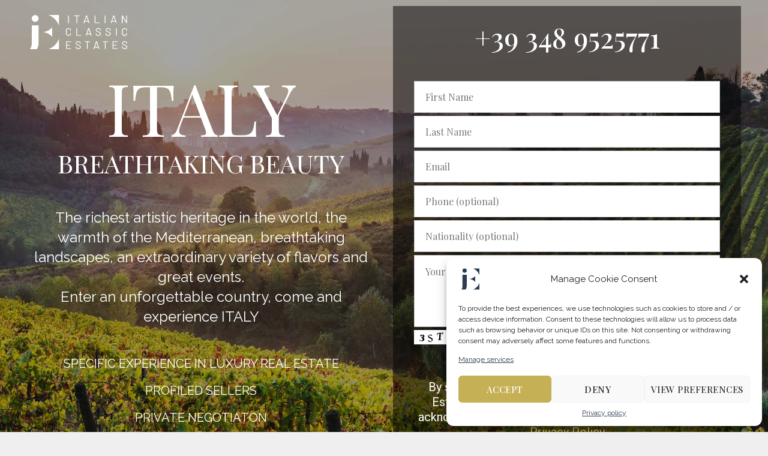

--- FILE ---
content_type: text/html; charset=utf-8
request_url: https://www.google.com/recaptcha/api2/anchor?ar=1&k=6Lf0mrkgAAAAAEzMl_kBgq9YuXpRiwD4ew-3JLVG&co=aHR0cHM6Ly93d3cuaXRhbGlhbmNsYXNzaWNlc3RhdGVzLmNvbTo0NDM.&hl=en&v=PoyoqOPhxBO7pBk68S4YbpHZ&size=invisible&anchor-ms=20000&execute-ms=30000&cb=hjqpzbf4jagz
body_size: 48878
content:
<!DOCTYPE HTML><html dir="ltr" lang="en"><head><meta http-equiv="Content-Type" content="text/html; charset=UTF-8">
<meta http-equiv="X-UA-Compatible" content="IE=edge">
<title>reCAPTCHA</title>
<style type="text/css">
/* cyrillic-ext */
@font-face {
  font-family: 'Roboto';
  font-style: normal;
  font-weight: 400;
  font-stretch: 100%;
  src: url(//fonts.gstatic.com/s/roboto/v48/KFO7CnqEu92Fr1ME7kSn66aGLdTylUAMa3GUBHMdazTgWw.woff2) format('woff2');
  unicode-range: U+0460-052F, U+1C80-1C8A, U+20B4, U+2DE0-2DFF, U+A640-A69F, U+FE2E-FE2F;
}
/* cyrillic */
@font-face {
  font-family: 'Roboto';
  font-style: normal;
  font-weight: 400;
  font-stretch: 100%;
  src: url(//fonts.gstatic.com/s/roboto/v48/KFO7CnqEu92Fr1ME7kSn66aGLdTylUAMa3iUBHMdazTgWw.woff2) format('woff2');
  unicode-range: U+0301, U+0400-045F, U+0490-0491, U+04B0-04B1, U+2116;
}
/* greek-ext */
@font-face {
  font-family: 'Roboto';
  font-style: normal;
  font-weight: 400;
  font-stretch: 100%;
  src: url(//fonts.gstatic.com/s/roboto/v48/KFO7CnqEu92Fr1ME7kSn66aGLdTylUAMa3CUBHMdazTgWw.woff2) format('woff2');
  unicode-range: U+1F00-1FFF;
}
/* greek */
@font-face {
  font-family: 'Roboto';
  font-style: normal;
  font-weight: 400;
  font-stretch: 100%;
  src: url(//fonts.gstatic.com/s/roboto/v48/KFO7CnqEu92Fr1ME7kSn66aGLdTylUAMa3-UBHMdazTgWw.woff2) format('woff2');
  unicode-range: U+0370-0377, U+037A-037F, U+0384-038A, U+038C, U+038E-03A1, U+03A3-03FF;
}
/* math */
@font-face {
  font-family: 'Roboto';
  font-style: normal;
  font-weight: 400;
  font-stretch: 100%;
  src: url(//fonts.gstatic.com/s/roboto/v48/KFO7CnqEu92Fr1ME7kSn66aGLdTylUAMawCUBHMdazTgWw.woff2) format('woff2');
  unicode-range: U+0302-0303, U+0305, U+0307-0308, U+0310, U+0312, U+0315, U+031A, U+0326-0327, U+032C, U+032F-0330, U+0332-0333, U+0338, U+033A, U+0346, U+034D, U+0391-03A1, U+03A3-03A9, U+03B1-03C9, U+03D1, U+03D5-03D6, U+03F0-03F1, U+03F4-03F5, U+2016-2017, U+2034-2038, U+203C, U+2040, U+2043, U+2047, U+2050, U+2057, U+205F, U+2070-2071, U+2074-208E, U+2090-209C, U+20D0-20DC, U+20E1, U+20E5-20EF, U+2100-2112, U+2114-2115, U+2117-2121, U+2123-214F, U+2190, U+2192, U+2194-21AE, U+21B0-21E5, U+21F1-21F2, U+21F4-2211, U+2213-2214, U+2216-22FF, U+2308-230B, U+2310, U+2319, U+231C-2321, U+2336-237A, U+237C, U+2395, U+239B-23B7, U+23D0, U+23DC-23E1, U+2474-2475, U+25AF, U+25B3, U+25B7, U+25BD, U+25C1, U+25CA, U+25CC, U+25FB, U+266D-266F, U+27C0-27FF, U+2900-2AFF, U+2B0E-2B11, U+2B30-2B4C, U+2BFE, U+3030, U+FF5B, U+FF5D, U+1D400-1D7FF, U+1EE00-1EEFF;
}
/* symbols */
@font-face {
  font-family: 'Roboto';
  font-style: normal;
  font-weight: 400;
  font-stretch: 100%;
  src: url(//fonts.gstatic.com/s/roboto/v48/KFO7CnqEu92Fr1ME7kSn66aGLdTylUAMaxKUBHMdazTgWw.woff2) format('woff2');
  unicode-range: U+0001-000C, U+000E-001F, U+007F-009F, U+20DD-20E0, U+20E2-20E4, U+2150-218F, U+2190, U+2192, U+2194-2199, U+21AF, U+21E6-21F0, U+21F3, U+2218-2219, U+2299, U+22C4-22C6, U+2300-243F, U+2440-244A, U+2460-24FF, U+25A0-27BF, U+2800-28FF, U+2921-2922, U+2981, U+29BF, U+29EB, U+2B00-2BFF, U+4DC0-4DFF, U+FFF9-FFFB, U+10140-1018E, U+10190-1019C, U+101A0, U+101D0-101FD, U+102E0-102FB, U+10E60-10E7E, U+1D2C0-1D2D3, U+1D2E0-1D37F, U+1F000-1F0FF, U+1F100-1F1AD, U+1F1E6-1F1FF, U+1F30D-1F30F, U+1F315, U+1F31C, U+1F31E, U+1F320-1F32C, U+1F336, U+1F378, U+1F37D, U+1F382, U+1F393-1F39F, U+1F3A7-1F3A8, U+1F3AC-1F3AF, U+1F3C2, U+1F3C4-1F3C6, U+1F3CA-1F3CE, U+1F3D4-1F3E0, U+1F3ED, U+1F3F1-1F3F3, U+1F3F5-1F3F7, U+1F408, U+1F415, U+1F41F, U+1F426, U+1F43F, U+1F441-1F442, U+1F444, U+1F446-1F449, U+1F44C-1F44E, U+1F453, U+1F46A, U+1F47D, U+1F4A3, U+1F4B0, U+1F4B3, U+1F4B9, U+1F4BB, U+1F4BF, U+1F4C8-1F4CB, U+1F4D6, U+1F4DA, U+1F4DF, U+1F4E3-1F4E6, U+1F4EA-1F4ED, U+1F4F7, U+1F4F9-1F4FB, U+1F4FD-1F4FE, U+1F503, U+1F507-1F50B, U+1F50D, U+1F512-1F513, U+1F53E-1F54A, U+1F54F-1F5FA, U+1F610, U+1F650-1F67F, U+1F687, U+1F68D, U+1F691, U+1F694, U+1F698, U+1F6AD, U+1F6B2, U+1F6B9-1F6BA, U+1F6BC, U+1F6C6-1F6CF, U+1F6D3-1F6D7, U+1F6E0-1F6EA, U+1F6F0-1F6F3, U+1F6F7-1F6FC, U+1F700-1F7FF, U+1F800-1F80B, U+1F810-1F847, U+1F850-1F859, U+1F860-1F887, U+1F890-1F8AD, U+1F8B0-1F8BB, U+1F8C0-1F8C1, U+1F900-1F90B, U+1F93B, U+1F946, U+1F984, U+1F996, U+1F9E9, U+1FA00-1FA6F, U+1FA70-1FA7C, U+1FA80-1FA89, U+1FA8F-1FAC6, U+1FACE-1FADC, U+1FADF-1FAE9, U+1FAF0-1FAF8, U+1FB00-1FBFF;
}
/* vietnamese */
@font-face {
  font-family: 'Roboto';
  font-style: normal;
  font-weight: 400;
  font-stretch: 100%;
  src: url(//fonts.gstatic.com/s/roboto/v48/KFO7CnqEu92Fr1ME7kSn66aGLdTylUAMa3OUBHMdazTgWw.woff2) format('woff2');
  unicode-range: U+0102-0103, U+0110-0111, U+0128-0129, U+0168-0169, U+01A0-01A1, U+01AF-01B0, U+0300-0301, U+0303-0304, U+0308-0309, U+0323, U+0329, U+1EA0-1EF9, U+20AB;
}
/* latin-ext */
@font-face {
  font-family: 'Roboto';
  font-style: normal;
  font-weight: 400;
  font-stretch: 100%;
  src: url(//fonts.gstatic.com/s/roboto/v48/KFO7CnqEu92Fr1ME7kSn66aGLdTylUAMa3KUBHMdazTgWw.woff2) format('woff2');
  unicode-range: U+0100-02BA, U+02BD-02C5, U+02C7-02CC, U+02CE-02D7, U+02DD-02FF, U+0304, U+0308, U+0329, U+1D00-1DBF, U+1E00-1E9F, U+1EF2-1EFF, U+2020, U+20A0-20AB, U+20AD-20C0, U+2113, U+2C60-2C7F, U+A720-A7FF;
}
/* latin */
@font-face {
  font-family: 'Roboto';
  font-style: normal;
  font-weight: 400;
  font-stretch: 100%;
  src: url(//fonts.gstatic.com/s/roboto/v48/KFO7CnqEu92Fr1ME7kSn66aGLdTylUAMa3yUBHMdazQ.woff2) format('woff2');
  unicode-range: U+0000-00FF, U+0131, U+0152-0153, U+02BB-02BC, U+02C6, U+02DA, U+02DC, U+0304, U+0308, U+0329, U+2000-206F, U+20AC, U+2122, U+2191, U+2193, U+2212, U+2215, U+FEFF, U+FFFD;
}
/* cyrillic-ext */
@font-face {
  font-family: 'Roboto';
  font-style: normal;
  font-weight: 500;
  font-stretch: 100%;
  src: url(//fonts.gstatic.com/s/roboto/v48/KFO7CnqEu92Fr1ME7kSn66aGLdTylUAMa3GUBHMdazTgWw.woff2) format('woff2');
  unicode-range: U+0460-052F, U+1C80-1C8A, U+20B4, U+2DE0-2DFF, U+A640-A69F, U+FE2E-FE2F;
}
/* cyrillic */
@font-face {
  font-family: 'Roboto';
  font-style: normal;
  font-weight: 500;
  font-stretch: 100%;
  src: url(//fonts.gstatic.com/s/roboto/v48/KFO7CnqEu92Fr1ME7kSn66aGLdTylUAMa3iUBHMdazTgWw.woff2) format('woff2');
  unicode-range: U+0301, U+0400-045F, U+0490-0491, U+04B0-04B1, U+2116;
}
/* greek-ext */
@font-face {
  font-family: 'Roboto';
  font-style: normal;
  font-weight: 500;
  font-stretch: 100%;
  src: url(//fonts.gstatic.com/s/roboto/v48/KFO7CnqEu92Fr1ME7kSn66aGLdTylUAMa3CUBHMdazTgWw.woff2) format('woff2');
  unicode-range: U+1F00-1FFF;
}
/* greek */
@font-face {
  font-family: 'Roboto';
  font-style: normal;
  font-weight: 500;
  font-stretch: 100%;
  src: url(//fonts.gstatic.com/s/roboto/v48/KFO7CnqEu92Fr1ME7kSn66aGLdTylUAMa3-UBHMdazTgWw.woff2) format('woff2');
  unicode-range: U+0370-0377, U+037A-037F, U+0384-038A, U+038C, U+038E-03A1, U+03A3-03FF;
}
/* math */
@font-face {
  font-family: 'Roboto';
  font-style: normal;
  font-weight: 500;
  font-stretch: 100%;
  src: url(//fonts.gstatic.com/s/roboto/v48/KFO7CnqEu92Fr1ME7kSn66aGLdTylUAMawCUBHMdazTgWw.woff2) format('woff2');
  unicode-range: U+0302-0303, U+0305, U+0307-0308, U+0310, U+0312, U+0315, U+031A, U+0326-0327, U+032C, U+032F-0330, U+0332-0333, U+0338, U+033A, U+0346, U+034D, U+0391-03A1, U+03A3-03A9, U+03B1-03C9, U+03D1, U+03D5-03D6, U+03F0-03F1, U+03F4-03F5, U+2016-2017, U+2034-2038, U+203C, U+2040, U+2043, U+2047, U+2050, U+2057, U+205F, U+2070-2071, U+2074-208E, U+2090-209C, U+20D0-20DC, U+20E1, U+20E5-20EF, U+2100-2112, U+2114-2115, U+2117-2121, U+2123-214F, U+2190, U+2192, U+2194-21AE, U+21B0-21E5, U+21F1-21F2, U+21F4-2211, U+2213-2214, U+2216-22FF, U+2308-230B, U+2310, U+2319, U+231C-2321, U+2336-237A, U+237C, U+2395, U+239B-23B7, U+23D0, U+23DC-23E1, U+2474-2475, U+25AF, U+25B3, U+25B7, U+25BD, U+25C1, U+25CA, U+25CC, U+25FB, U+266D-266F, U+27C0-27FF, U+2900-2AFF, U+2B0E-2B11, U+2B30-2B4C, U+2BFE, U+3030, U+FF5B, U+FF5D, U+1D400-1D7FF, U+1EE00-1EEFF;
}
/* symbols */
@font-face {
  font-family: 'Roboto';
  font-style: normal;
  font-weight: 500;
  font-stretch: 100%;
  src: url(//fonts.gstatic.com/s/roboto/v48/KFO7CnqEu92Fr1ME7kSn66aGLdTylUAMaxKUBHMdazTgWw.woff2) format('woff2');
  unicode-range: U+0001-000C, U+000E-001F, U+007F-009F, U+20DD-20E0, U+20E2-20E4, U+2150-218F, U+2190, U+2192, U+2194-2199, U+21AF, U+21E6-21F0, U+21F3, U+2218-2219, U+2299, U+22C4-22C6, U+2300-243F, U+2440-244A, U+2460-24FF, U+25A0-27BF, U+2800-28FF, U+2921-2922, U+2981, U+29BF, U+29EB, U+2B00-2BFF, U+4DC0-4DFF, U+FFF9-FFFB, U+10140-1018E, U+10190-1019C, U+101A0, U+101D0-101FD, U+102E0-102FB, U+10E60-10E7E, U+1D2C0-1D2D3, U+1D2E0-1D37F, U+1F000-1F0FF, U+1F100-1F1AD, U+1F1E6-1F1FF, U+1F30D-1F30F, U+1F315, U+1F31C, U+1F31E, U+1F320-1F32C, U+1F336, U+1F378, U+1F37D, U+1F382, U+1F393-1F39F, U+1F3A7-1F3A8, U+1F3AC-1F3AF, U+1F3C2, U+1F3C4-1F3C6, U+1F3CA-1F3CE, U+1F3D4-1F3E0, U+1F3ED, U+1F3F1-1F3F3, U+1F3F5-1F3F7, U+1F408, U+1F415, U+1F41F, U+1F426, U+1F43F, U+1F441-1F442, U+1F444, U+1F446-1F449, U+1F44C-1F44E, U+1F453, U+1F46A, U+1F47D, U+1F4A3, U+1F4B0, U+1F4B3, U+1F4B9, U+1F4BB, U+1F4BF, U+1F4C8-1F4CB, U+1F4D6, U+1F4DA, U+1F4DF, U+1F4E3-1F4E6, U+1F4EA-1F4ED, U+1F4F7, U+1F4F9-1F4FB, U+1F4FD-1F4FE, U+1F503, U+1F507-1F50B, U+1F50D, U+1F512-1F513, U+1F53E-1F54A, U+1F54F-1F5FA, U+1F610, U+1F650-1F67F, U+1F687, U+1F68D, U+1F691, U+1F694, U+1F698, U+1F6AD, U+1F6B2, U+1F6B9-1F6BA, U+1F6BC, U+1F6C6-1F6CF, U+1F6D3-1F6D7, U+1F6E0-1F6EA, U+1F6F0-1F6F3, U+1F6F7-1F6FC, U+1F700-1F7FF, U+1F800-1F80B, U+1F810-1F847, U+1F850-1F859, U+1F860-1F887, U+1F890-1F8AD, U+1F8B0-1F8BB, U+1F8C0-1F8C1, U+1F900-1F90B, U+1F93B, U+1F946, U+1F984, U+1F996, U+1F9E9, U+1FA00-1FA6F, U+1FA70-1FA7C, U+1FA80-1FA89, U+1FA8F-1FAC6, U+1FACE-1FADC, U+1FADF-1FAE9, U+1FAF0-1FAF8, U+1FB00-1FBFF;
}
/* vietnamese */
@font-face {
  font-family: 'Roboto';
  font-style: normal;
  font-weight: 500;
  font-stretch: 100%;
  src: url(//fonts.gstatic.com/s/roboto/v48/KFO7CnqEu92Fr1ME7kSn66aGLdTylUAMa3OUBHMdazTgWw.woff2) format('woff2');
  unicode-range: U+0102-0103, U+0110-0111, U+0128-0129, U+0168-0169, U+01A0-01A1, U+01AF-01B0, U+0300-0301, U+0303-0304, U+0308-0309, U+0323, U+0329, U+1EA0-1EF9, U+20AB;
}
/* latin-ext */
@font-face {
  font-family: 'Roboto';
  font-style: normal;
  font-weight: 500;
  font-stretch: 100%;
  src: url(//fonts.gstatic.com/s/roboto/v48/KFO7CnqEu92Fr1ME7kSn66aGLdTylUAMa3KUBHMdazTgWw.woff2) format('woff2');
  unicode-range: U+0100-02BA, U+02BD-02C5, U+02C7-02CC, U+02CE-02D7, U+02DD-02FF, U+0304, U+0308, U+0329, U+1D00-1DBF, U+1E00-1E9F, U+1EF2-1EFF, U+2020, U+20A0-20AB, U+20AD-20C0, U+2113, U+2C60-2C7F, U+A720-A7FF;
}
/* latin */
@font-face {
  font-family: 'Roboto';
  font-style: normal;
  font-weight: 500;
  font-stretch: 100%;
  src: url(//fonts.gstatic.com/s/roboto/v48/KFO7CnqEu92Fr1ME7kSn66aGLdTylUAMa3yUBHMdazQ.woff2) format('woff2');
  unicode-range: U+0000-00FF, U+0131, U+0152-0153, U+02BB-02BC, U+02C6, U+02DA, U+02DC, U+0304, U+0308, U+0329, U+2000-206F, U+20AC, U+2122, U+2191, U+2193, U+2212, U+2215, U+FEFF, U+FFFD;
}
/* cyrillic-ext */
@font-face {
  font-family: 'Roboto';
  font-style: normal;
  font-weight: 900;
  font-stretch: 100%;
  src: url(//fonts.gstatic.com/s/roboto/v48/KFO7CnqEu92Fr1ME7kSn66aGLdTylUAMa3GUBHMdazTgWw.woff2) format('woff2');
  unicode-range: U+0460-052F, U+1C80-1C8A, U+20B4, U+2DE0-2DFF, U+A640-A69F, U+FE2E-FE2F;
}
/* cyrillic */
@font-face {
  font-family: 'Roboto';
  font-style: normal;
  font-weight: 900;
  font-stretch: 100%;
  src: url(//fonts.gstatic.com/s/roboto/v48/KFO7CnqEu92Fr1ME7kSn66aGLdTylUAMa3iUBHMdazTgWw.woff2) format('woff2');
  unicode-range: U+0301, U+0400-045F, U+0490-0491, U+04B0-04B1, U+2116;
}
/* greek-ext */
@font-face {
  font-family: 'Roboto';
  font-style: normal;
  font-weight: 900;
  font-stretch: 100%;
  src: url(//fonts.gstatic.com/s/roboto/v48/KFO7CnqEu92Fr1ME7kSn66aGLdTylUAMa3CUBHMdazTgWw.woff2) format('woff2');
  unicode-range: U+1F00-1FFF;
}
/* greek */
@font-face {
  font-family: 'Roboto';
  font-style: normal;
  font-weight: 900;
  font-stretch: 100%;
  src: url(//fonts.gstatic.com/s/roboto/v48/KFO7CnqEu92Fr1ME7kSn66aGLdTylUAMa3-UBHMdazTgWw.woff2) format('woff2');
  unicode-range: U+0370-0377, U+037A-037F, U+0384-038A, U+038C, U+038E-03A1, U+03A3-03FF;
}
/* math */
@font-face {
  font-family: 'Roboto';
  font-style: normal;
  font-weight: 900;
  font-stretch: 100%;
  src: url(//fonts.gstatic.com/s/roboto/v48/KFO7CnqEu92Fr1ME7kSn66aGLdTylUAMawCUBHMdazTgWw.woff2) format('woff2');
  unicode-range: U+0302-0303, U+0305, U+0307-0308, U+0310, U+0312, U+0315, U+031A, U+0326-0327, U+032C, U+032F-0330, U+0332-0333, U+0338, U+033A, U+0346, U+034D, U+0391-03A1, U+03A3-03A9, U+03B1-03C9, U+03D1, U+03D5-03D6, U+03F0-03F1, U+03F4-03F5, U+2016-2017, U+2034-2038, U+203C, U+2040, U+2043, U+2047, U+2050, U+2057, U+205F, U+2070-2071, U+2074-208E, U+2090-209C, U+20D0-20DC, U+20E1, U+20E5-20EF, U+2100-2112, U+2114-2115, U+2117-2121, U+2123-214F, U+2190, U+2192, U+2194-21AE, U+21B0-21E5, U+21F1-21F2, U+21F4-2211, U+2213-2214, U+2216-22FF, U+2308-230B, U+2310, U+2319, U+231C-2321, U+2336-237A, U+237C, U+2395, U+239B-23B7, U+23D0, U+23DC-23E1, U+2474-2475, U+25AF, U+25B3, U+25B7, U+25BD, U+25C1, U+25CA, U+25CC, U+25FB, U+266D-266F, U+27C0-27FF, U+2900-2AFF, U+2B0E-2B11, U+2B30-2B4C, U+2BFE, U+3030, U+FF5B, U+FF5D, U+1D400-1D7FF, U+1EE00-1EEFF;
}
/* symbols */
@font-face {
  font-family: 'Roboto';
  font-style: normal;
  font-weight: 900;
  font-stretch: 100%;
  src: url(//fonts.gstatic.com/s/roboto/v48/KFO7CnqEu92Fr1ME7kSn66aGLdTylUAMaxKUBHMdazTgWw.woff2) format('woff2');
  unicode-range: U+0001-000C, U+000E-001F, U+007F-009F, U+20DD-20E0, U+20E2-20E4, U+2150-218F, U+2190, U+2192, U+2194-2199, U+21AF, U+21E6-21F0, U+21F3, U+2218-2219, U+2299, U+22C4-22C6, U+2300-243F, U+2440-244A, U+2460-24FF, U+25A0-27BF, U+2800-28FF, U+2921-2922, U+2981, U+29BF, U+29EB, U+2B00-2BFF, U+4DC0-4DFF, U+FFF9-FFFB, U+10140-1018E, U+10190-1019C, U+101A0, U+101D0-101FD, U+102E0-102FB, U+10E60-10E7E, U+1D2C0-1D2D3, U+1D2E0-1D37F, U+1F000-1F0FF, U+1F100-1F1AD, U+1F1E6-1F1FF, U+1F30D-1F30F, U+1F315, U+1F31C, U+1F31E, U+1F320-1F32C, U+1F336, U+1F378, U+1F37D, U+1F382, U+1F393-1F39F, U+1F3A7-1F3A8, U+1F3AC-1F3AF, U+1F3C2, U+1F3C4-1F3C6, U+1F3CA-1F3CE, U+1F3D4-1F3E0, U+1F3ED, U+1F3F1-1F3F3, U+1F3F5-1F3F7, U+1F408, U+1F415, U+1F41F, U+1F426, U+1F43F, U+1F441-1F442, U+1F444, U+1F446-1F449, U+1F44C-1F44E, U+1F453, U+1F46A, U+1F47D, U+1F4A3, U+1F4B0, U+1F4B3, U+1F4B9, U+1F4BB, U+1F4BF, U+1F4C8-1F4CB, U+1F4D6, U+1F4DA, U+1F4DF, U+1F4E3-1F4E6, U+1F4EA-1F4ED, U+1F4F7, U+1F4F9-1F4FB, U+1F4FD-1F4FE, U+1F503, U+1F507-1F50B, U+1F50D, U+1F512-1F513, U+1F53E-1F54A, U+1F54F-1F5FA, U+1F610, U+1F650-1F67F, U+1F687, U+1F68D, U+1F691, U+1F694, U+1F698, U+1F6AD, U+1F6B2, U+1F6B9-1F6BA, U+1F6BC, U+1F6C6-1F6CF, U+1F6D3-1F6D7, U+1F6E0-1F6EA, U+1F6F0-1F6F3, U+1F6F7-1F6FC, U+1F700-1F7FF, U+1F800-1F80B, U+1F810-1F847, U+1F850-1F859, U+1F860-1F887, U+1F890-1F8AD, U+1F8B0-1F8BB, U+1F8C0-1F8C1, U+1F900-1F90B, U+1F93B, U+1F946, U+1F984, U+1F996, U+1F9E9, U+1FA00-1FA6F, U+1FA70-1FA7C, U+1FA80-1FA89, U+1FA8F-1FAC6, U+1FACE-1FADC, U+1FADF-1FAE9, U+1FAF0-1FAF8, U+1FB00-1FBFF;
}
/* vietnamese */
@font-face {
  font-family: 'Roboto';
  font-style: normal;
  font-weight: 900;
  font-stretch: 100%;
  src: url(//fonts.gstatic.com/s/roboto/v48/KFO7CnqEu92Fr1ME7kSn66aGLdTylUAMa3OUBHMdazTgWw.woff2) format('woff2');
  unicode-range: U+0102-0103, U+0110-0111, U+0128-0129, U+0168-0169, U+01A0-01A1, U+01AF-01B0, U+0300-0301, U+0303-0304, U+0308-0309, U+0323, U+0329, U+1EA0-1EF9, U+20AB;
}
/* latin-ext */
@font-face {
  font-family: 'Roboto';
  font-style: normal;
  font-weight: 900;
  font-stretch: 100%;
  src: url(//fonts.gstatic.com/s/roboto/v48/KFO7CnqEu92Fr1ME7kSn66aGLdTylUAMa3KUBHMdazTgWw.woff2) format('woff2');
  unicode-range: U+0100-02BA, U+02BD-02C5, U+02C7-02CC, U+02CE-02D7, U+02DD-02FF, U+0304, U+0308, U+0329, U+1D00-1DBF, U+1E00-1E9F, U+1EF2-1EFF, U+2020, U+20A0-20AB, U+20AD-20C0, U+2113, U+2C60-2C7F, U+A720-A7FF;
}
/* latin */
@font-face {
  font-family: 'Roboto';
  font-style: normal;
  font-weight: 900;
  font-stretch: 100%;
  src: url(//fonts.gstatic.com/s/roboto/v48/KFO7CnqEu92Fr1ME7kSn66aGLdTylUAMa3yUBHMdazQ.woff2) format('woff2');
  unicode-range: U+0000-00FF, U+0131, U+0152-0153, U+02BB-02BC, U+02C6, U+02DA, U+02DC, U+0304, U+0308, U+0329, U+2000-206F, U+20AC, U+2122, U+2191, U+2193, U+2212, U+2215, U+FEFF, U+FFFD;
}

</style>
<link rel="stylesheet" type="text/css" href="https://www.gstatic.com/recaptcha/releases/PoyoqOPhxBO7pBk68S4YbpHZ/styles__ltr.css">
<script nonce="DbmJ88lfuJmNK4ENLJYkTg" type="text/javascript">window['__recaptcha_api'] = 'https://www.google.com/recaptcha/api2/';</script>
<script type="text/javascript" src="https://www.gstatic.com/recaptcha/releases/PoyoqOPhxBO7pBk68S4YbpHZ/recaptcha__en.js" nonce="DbmJ88lfuJmNK4ENLJYkTg">
      
    </script></head>
<body><div id="rc-anchor-alert" class="rc-anchor-alert"></div>
<input type="hidden" id="recaptcha-token" value="[base64]">
<script type="text/javascript" nonce="DbmJ88lfuJmNK4ENLJYkTg">
      recaptcha.anchor.Main.init("[\x22ainput\x22,[\x22bgdata\x22,\x22\x22,\[base64]/[base64]/MjU1Ong/[base64]/[base64]/[base64]/[base64]/[base64]/[base64]/[base64]/[base64]/[base64]/[base64]/[base64]/[base64]/[base64]/[base64]/[base64]\\u003d\x22,\[base64]\\u003d\x22,\x22XH7Dr8OuV8Orw7nCmHkwJAbDjAXDl8Kfw5bChMOXwqHDiRM+w5DDtn7Cl8Okw5MSwrjCoTlwSsKPMMKiw7nCrMOGLxPCvEltw5TCtcOuwoNFw4zDrF3DkcKgVDkFIj46aDsDWcKmw5jCul9KZsObw7EuDsK+blbCocOLwoDCnsOFwpRsAnIsD2o/bjx0WMOaw5w+BDTCi8OBBcORw6QJcF3DrhfCm23Ci8KxwoDDpUl/VG8Xw4dpCSbDjQtNwoc+F8KUw5PDhUTCicOHw7FlwoLCt8K3QsKOS1XCgsOBw7nDm8Ogb8Oqw6PCkcKEw6cXwrQCwqVxwo/CpMOWw4kXwq7Dt8Kbw57CqDRaFsOPQsOgT17DnncCw6zCmmQlw5bDqTdgwqQyw7jCvznDtHhUAcKuwqpKF8OmHsKxIsKhwqgiw7jCigrCr8O8KFQyHTvDkUvCjTB0wqRdWcOzFGp7c8O8wr/ClH5QwoBCwqfCkAtOw6TDvVQ/YhPCosO9wpw0VcOyw57Ci8OjwoxPJXPDkn8dOXIdCcOZBXNWZkrCssOPRT1obnJZw4XCrcOXwpfCuMOrcFcILsKEwpI6wpYnw4fDi8KsGxbDpRF7Z8OdUAfCjcKYLiHDsMONLsK8w4lMwpLDlAPDgl/CpBzCknHClW3DosK8CTUSw4NJw74YAsKUa8KSNx5+JBzCuhXDkRnDqHbDvGbDhMK5woFfwpzCisKtHFjDnCrCm8KtCTTCm0zDpsKtw7kiLMKBEHcpw4PCgF/DlwzDrcKlc8OhwqfDhi8GTlrCojPDi0HCnjIAQiDChcOmwqIRw5TDrMKSfQ/CsQJkKmTDq8K4woLDpnHDhsOFEQXDt8OSDE51w5VCw57DhcKMYWHCvMO3OyIAQcKqGx3DgBXDkcOAD23CvTMqAcKswonCmMK0fsOmw5/Cug1dwqNgwod5DSvCs8OnM8KlwolDIEZoGytqGMKpGChnaD/DsRtXAhxawrDCrSHCv8Kkw4zDksOGw6odLDjCmMKCw5E0biPDmsOjZgl6wr8sZGp1NMOpw5jDusKJw4FAw4QXXSzCpF5MFMK7w4dEa8KMw5AAwqBWRMKOwqATKR80w7FwdsKtw7JOwo/CqMK9GE7CmsK9VDsrw5ssw71PUgfCrMObE3fDqQg0Biw+RwwIwoJnRCTDuCjDt8KxAyVDFMK9G8K2wqV3ayLDkH/Cm2wvw6MKXmLDkcO1worDvjzDr8OuYcOuw48jCjVYDg3DmgxcwqfDqsObPyfDsMKYCBR2AcO0w6HDpMKGw4vCmB7CjMOAN1/CosKIw5wYwp3CgA3CkMOlF8O5w4YzD3EWwrTCmwhGSx/DkAwCTAAew54Xw7XDkcOkw5EUHDUtKTkVwrrDnU7CkV4qO8KiHjTDicO8VBTDqijDlMKGTDlDZcKIw6fDklo/w7zCmMONeMOHw4bDrMOJw5V9w5XDkMKEQzTClmpzwqnDj8Otw7Y2JCrDmMOcVMK3w5E7P8O6w5/[base64]/DiMOOwrHDvsO6MHJrwosvTsKsUgc6Iz/CpFxdYFVbwrgiZAMTe1VzJ1d+MgchwqQ3I2PCgcOYX8ORwr/[base64]/[base64]/CnD4pGlvCjMK6S23DgsOVw5jDn8OAB3TCncO/LQ4BQQ7DjDd0wrTCmcOzYMKBR8OPwr/[base64]/KxDCoMOCw5rCpgcsw4pEWsO6w7/DmsKBdxtJw5vDtG/CnyTDgcKNazIBwp/ClUImw6PCpQNdaVzDk8OwwqAtwrnCpsO/wr92wq80DsOzw5jCvHHCtsOXwozCm8Oawo1uw4wKKB/Dkjt2wqZYw7tVCT7CoSYQKcOVQkloDiHChsKNwr/Ckm/CrcOkw7NGEcKpIcKgw5Yuw7LDgsKmc8KHw78iw4IYw5hPQ3TDuAIZwrsmw6obwp7Dn8ONKcOmwr/DiAkiw64YTcO9Q3XCvhJQw700Jlliw5rCqV1Ze8KkaMKIRMKoC8K4dUDCqQLDo8OAGMKSGQvCslLChcK2DsO5w5xVRsKJY8K4w7HCgcOUwrc6TsOIwojDgy3CpcOmwqnDtMOQEWIMGSTDuGfDpyktDMK8GRHCtMKgw7ELLyI5wpzCgMKMWi/CplZbw6zCiDxGbsO2W8O1w4oOwqZsVwQ2w5nCog3CosKzGTpOYTM4DFnChsO2UzfDuzLDnUY/ZsOvw5TCgcO1GRplwpAowqLCqgUCfk7CuBgawoVjwpZUakMdBsO+wrXCjcOTwptxw5zDjsKINg/ClMOPwrd+wrrCv2HDlsOBNRTCv8Kww7pcw5ZEwpbDo8K8woVDwrPDqk3DusOywqlEHiPCnsKnTEfDhAERaUDCkcO0b8Kab8O5wpFVF8Kdw4BUWnI9AwTCsEQGJgtWw5N6U10/dz4lPjQiwp8Qw6kIwqQewpTCvzkyw4w/w6FRWsOQw5MpSMKfLcOow4tow7F/QFBBwoBUEcKsw6JZw7nDlFt9w6ZkasKdUBx3wpbCkMOac8OXw79VdSVYJMKfPgzDoD0kw6nDrsOsPSvCrhrDqMKIG8Kwe8O6S8OSwpzDnks9wqJDwp/DqG7DgcK9M8KzwrrDo8OZw6QpwrBaw78dPgHCv8K2IsKPEcOVVGXDg1fCusK0w47Dt1oOwpdew7fDvcOLwoBDwoXCt8KpcMKtBcKBPMK0TmzCgGB5wo/DtT9PVxnChsOpQT5OPcOAJsKRw69sHVTDtcKrfsOCcyrDrG3CiMKLw4fDoGZ5wrI5wp5Bw5DDrSzCr8K/QxEqw7A7wqLDjcK7wqvCjMOmw61Jwq3DgsKLw6zDjMKqw6rDqRLCiUZiDhoWw7LDlcOlw6M8TwcafjnCnwZBKMOsw4EWw6nCgcKjwrbDtMKhwr1Cw4NcBsOdwq1FwpVjIsK3worCmF3DisOaw5vDlcKcIMKldcKMwp4DCsOhZMOlaXzCgcKyw6PDmSbCk8K/w5AnwrvCgsOIwrXCrWopwqbDi8O/R8OAGcONesODP8OuwrJkwoXDmMKfw4nCncOGwoLDiMO7OcK2wpUww5hqPcKAw6szwrLDpQUDHXEKw7BWwp1xDDdWQ8OawqjCksKjw7XCtA/DgAYicMOYfMOva8O0w6/CjsOSbRHDm0NjNS/DscKwbMO4OTBYfcOTFn7DrcOyPcK5wqbClMOkDMKWw4zCtznCkArCkB/CoMOqw4jDmMOgEGgcMC9MAQvCicOAw73DssK8wqbDsMKIX8K3EBVzA31owrcme8KZMxzDsMK/wroqw4/[base64]/[base64]/AsKwFmjCpV4Fw7lvBRnCuj7CkVvDknjDjMOnwqnDg8OXwo/DuRHDsVfCl8OFwrFjYcKGwoYxwrTCrEFuw5pfIDfDuXjDlcKJwqQtH2jCtjPDmMKaV1PDrVYFD3AhwowlAsKYw7/CqMOlYsKKPClbYR80wptPw6DCuMOlOXp5XMKtw4Yuw6FBHzUFHGrDh8KTTS8sRBnDpsOHw4HDnVnChMO1eAN/IlLDuMOrFEXCp8OUw7LCjyTDryBzdsKswpUow63Dj317wpzDrVUyN8Kgw4hXw5trw5VmL8KlZcKtBMOPQcOnwq8mwrFww5coG8KmJ8KiE8KSwpzCs8KvwrXDhjJvw7nDiFk+LMOud8K8OMKKeMOlVgdRcMKSw6nCkMK/w47ChsKJX1xwXsK2eWxXwrzDmMKvwojCrcK7Q8O/PAVwaCkvVUtTVMOcYMKzwoHCusKqw7oUw4jClMOww51nQcO8bMOFXsOIw44Cw6fCr8Ogw7jDjMO8wqAZAVTCjG7Ct8OncGjCv8Kxw7XDjCPDokTDgcKdwoJ+F8OqU8O/[base64]/Cs8OBwojCsiZcwrfDqXHDl3w6AQbDq0kscDfDqMOvE8Oxw5cSw78zw6IDVR90Ik/Cr8K8w4PCtHxdw5DCsBHDsQ/DgMK5w5gYdzEuQcKJw6HDtMKnecOHw7FlwpgOw6F/EsKpwrtnw7k/[base64]/emPDncOHw4bDncOxwo4LSww4w4tWwq/Dp8OXw7UFwqMLwo7CgGUFw651w5tZw5kiw5Vlw6LChcKQF2nCvyMuwptZTC8bwq7CqcOUBsKeF0bDt8KndMK6woXDmMKICcKVw47CiMOywrs7w4QdJ8O9w4AlwpJcF0dgMHhaWsKDZFjDucK8R8OHacKGw7QOw6hoUgkMZMKBwozDhHw1HMK/wqbCq8OCwo7CmRE2wrrDgG0Swoppw6xiw5/CvcO9wo4CKcK7F3BOdBXCqjJyw7tUOlRlw4LCkMKvw5/CvXwww43DmcONDjzCm8O8w6PDicOmwrXDq0XDv8KWd8OUE8KnwozCjcK9w6bCj8KAw5fCjMKTwrpLeFAPwo/DlEDCjCVNNsKXfMK+wqrCmMOGw4huwrHCnsKNw4AkTS1+USlTwo9Gw7vDgMOfTMKNABHCscKlwoPDuMOnA8OnG8OuPcK1XMKEWQ/[base64]/CsAxHcsOwFFHCqMKDN1HCosOOChJRwpRiw5kzQ8Kdw53CoMOKAsOXfBIdw5TDs8OYw70XDMK1wrgZw7PDlnhnUsOVWizDrsOTLijDiF/DtkPCpcKBw6TCv8KjAC/CrsOmJBFEwpYiFTJuw7wHFXvCqjbDlxMnG8OJacKgw47DgGHDnMKPw4jDrEPCsizDiAXDpsKVw6xGwr86B2dMO8K7wpHDrBjCvcOMw5jCmnwBQk1RdinCmE5Yw4fDkylhwoVIIlrCg8Kvw6XDlcO8b2TCpwnCmsK6EMO1H3orwr/Ct8O9woLCt2kNAsO6d8OFwprClE7CozXDsDPCuDzCj3JnD8KmO2p5NysJwrhBXcO0w5ElbcKPUBckVmrDjiDCoMKsKEPClCQDIcKbLmnDt8Ohc2nDjcO1ZcOdDgoowrTDkMK4cWzCisOSSh7DtXsbw4BAwoJ1w4cMwqI+w4w+eUzCoGrDrsOAWgVSAg/Co8K1wrQ2aFrCs8OhNCLCty/ChcOKLMK/BsKbB8OBw7B8wqTDojvCqRPDszh/w7TCt8OmQCZiw7tSfcOKbsOMw6YsGcOOZBwXZnVQw5d0GxrClTnCv8OxfE7DpMOgwq7CmMKKMQ4twqfClMOMw7LCtl/ChigNbm5QHsKoVsO1a8K4dMKcwpJCwrrCicOgccK+JS3CjhctwqBqcMKwwrPCocKLw4sQw4BQDl7Dqk7CjgzCvm/[base64]/Dq8KKwrMWAcKKw4HCkRc8GnHDhwFNE2DDgGtrw77Cj8O9w49+Ch8EBcOYwqLCmcOTcsKZw55XwrMGQMO8woYnTsKxTGJ/MWJrwrbCssO3wo3ChsOldTI3wqphesKTdhLCpX7CusK0wrIqEW4YwqVhw5JRP8OmP8ONw606PFx6WRPCoMKKQMOAVMKHOsOcw4Uewo0Kw5/ClMKPwrIwEGvCn8K/w6kKL0bDtcOHw4jCtcOLw61owrdQB07DpQDDtDPCscOJw4HCoRQGdMKfwr3Dh3lOARzCswATwodICcKaXHFNQm3DtE5tw5JYwo3DjjTDnkMmwoFGCE/Cl3vCgsO4w6hAL1HDsMKEwo3ChsOAw55qVcOmVgnDusOoRThfw7U/eTlKGMKcIsK6RlfDhBZkQEPCtC5ow4tUY0TDgsOWAsODwprDhEbChMOWw57ClMKrGQEdwobCsMKWw7h/wqJ+KsKnNsOPMcOfw7RQw7fDlkbCjcKxFxTCpDbCrMK5PUDDr8OrbsOYw6nCjMO3wp8gwrtaSnzDk8O/PwUywovCl07CmgDDgFsdOAN3wrfDlHk8M2LDtlTDpMKYcmJCw5khMQ06a8K1VsOdP37DpmTClcOGw4plw5tBa1Qpw74ww6nDoxvCqG8EFsO8FHsjwr1ieMODHsK3w7PCuhtpwr1Dw6nCq1TCukDDg8OOEUPDtgnCoSpNw4kPdRXDjcKNwrEoEMKPw5vDtHbCkHLCnAB/[base64]/CnMK/dMKTF8OcdxoPwpwWw4FRC03Dl0HChmDCqcOGw5sGZMO7V2IkwrIUG8OsFQ4Bw53CpsKOw7vDgsKvw5wJW8O4wr/Dl1vDr8OfQ8OPawzCuMKSXz7CqMKkw4V6wpbCmMO/[base64]/[base64]/DvH9hwqnDv1PDq8OHw5LDlEzDucOYT8KgwrvCrcOgEsOtLRvDlSQ/esO0H0nDp8OwfcKFEMKuw4fCmcKZwo4rwr7CiWPCoxhdU05EdGTDj3bDrcOLecOjw6HCi8OgwprChsOYwr1bC0QJFgoxYXUIPsODw5TCnVLDiE0tw6RWw5DDhMOswqMmw7/DrMKWKClGw7YhaMOSez7DgsONPsKZXzJCw5rDky3DocKAQD4FOcOzw7XDugMhw4HDmMO/w49Iw77CsQd+SsKeRsOBPn/DisKrXRBRwpkDU8O0BGXDpXpvwp1gwoEfwrRyYyrCizDCilHDqxXDl3DDlcOdInpGTAdhwq3DknVpw6XCtMO1wqMgw5jDhsK8ZQAzwrFmw79pI8KUCmPDl2HDnsKlOVlyFBHDvMKfOn/Cq2kXw6kfw4gjIycNNkjCqsKHRSTCkcKBT8OoY8K/[base64]/CtMKAwpFEwokDR8Onwq3CmwbCrcKXwpXDmcOqecOBdSnDoBrDnhDDi8KFwpTCtsO+w4AWwrY8w7zCsWzCqsO3wrTCpwzDpsKEB3kgwoU/w5xyf8KbwpM9X8KWw4HDpyTDmHnDpjsFw7E3wrLDry3DvcK3XcOswq3Cm8K0w6MwDDrDl1RXwop3wpBtwrlrw7tTHsKpBhPCsMOSw5/CgcKFRn4XwpRSQRZLw4rDoSDCsXkoYsOGC1/[base64]/DuMKxwqDDrncywrN5wpLCmcOxGcKOwr/CoSYCDA92FMOrwqsXHhQuwpp7X8KWw6/CuMO+GRTDi8Olc8K8ZsKwHGYVwojCmMKQdUbCisKUHEXCnMK7PsKlwos/YCjChMK7woDDnMOdWMOtw74Zw5ZgNgcLGVRgw47CnsOkRXF4AsOJw7jCmMOJwphNwpvDnl5se8KYwoV6CTTCmsK1wr/Dp2TDuiHDpcKkw7t3dU1rw6wQw5DCjsKdw48Bw4/DhzAdw4/[base64]/[base64]/[base64]/[base64]/DsUjDg8OVw43Dj8OnwqdFQsO6CBBxXkwxMA/CvUHCpwvDimvDmW5ZMMKoPMOCwqzCuybCvmXDs8KTbCbDpMKTPsObw43DjMKRfsOHKcK5w7AUP0Fxw5rDrWDCusKVw6bCjHfCkmTDjDVWw4DDqMOzwp49UsK2w4XCiynDrMOrOCXDjsOxwrl/[base64]/w6sXw5wFTXPDn3zDrsK3LzfDhcODwonCvSbDp3BVeAQbAlXCt0LClMKvWz9owpvDj8KJGiEZAsOmDF8dwo9jw45+OsOLw7vCkRErwpINLkXDjA3DusO1w68mEcOrcsOFwoU7Zw3DsMKWwqHDrMKQw7/[base64]/wrbDt8Ojw58nw5NiXsKnw5tQG8OzQ8OkwpjDuAgOwpzDnsOhWMKXw4FJKkcZwphmwqrCpsOLwpjCqDTCu8O6dCrDrsOHwqfDiWkzw6BowrVddMKUw6wNwrnCgyk2Xi9Cwo/DgF3CnX8IwpQPwqjDs8OBLsKkwrdRw7NpfcOKw65MwpYNw63DtHrCqsKIw5l5Fh9uw4JvAADDiGvDiVlXbC1/w78dM2wFw5EbIsKnQ8KvwrnCqTXDkcOFw5jCgMKIwpEheBDCpl9KwpQAPMOQwqTChHFVKU3Cq8KfDcOFBgsXw4DCn03CgW5dw6Vswq/[base64]/CqFHDp8KDG8Ksw73DgjzDumDCqMKabWNXwpImbgLCmgjDhFrCjcOoEzdpwofCuBPCtMOYw7vChcKELSFQUMOHwpfCoS3DocKRHFFZw6YKwr/DsHXDiyttIsOcw6HCtsOBPhvDvcKGXhHDisODVyrCh8KaZWnCvzgsEMKbGcKYw4TClMOfwpHCuAzChMKiwrl1BsOgwpV+w6TCkkXCq3LDpsKNHFXCtl/ClcKuNkzDnsKjw4fCpHQZEMOuQFLDrcKiZsO7QsKew6lEwoFcwq/CvcKFwqTCsMOJwpwqwpHDisO/wpPDujTDontAXzxmcGlrw6BkD8Odwo1Ew7vDh0YHImbCrW9Xw4tCwpU6wrfDpQzDmncAw6rDrFUWwozCgBTDuzsawotEw4Rfw6YTdVrCgcKHQsK6wrDCm8ONwqVVwosVeyEJXS92e1DCsD0Nf8OOw5TDjwI4BybDlSIGbMKdw6/ChsKVRsOTw7xSw7M/wofCqzh8w5Z+NhZ0fSlULcOxIMOLwohWwrvDtMK9wohUF8KGwoIQEsOWwrwXOQYowrdhw7HCj8OQAMOmw6HDjMOXw6HCvcOtVF0EUz3Ckx1RKMKCwpDDjGjDjw7DmEfCs8OPw78CGQ/DmCLDnsKHbsOqw6cQw5hRw7HCqMO9w5l0ZD7DkAhMcn4xwoXDtcOgEMOywpfCrBB6wqsIBSLDmMOifsK5GsKAX8KgwqTCsFRTw6HChsK0wolNwpTCrEDDq8KwMcOZw6Zowq3DiynCmRt0ZwrCusKnw65AVE3CgzjDgMK/aRrDhAISZ23DtyDDmsO8w706Qm9aP8Oow6/CkURwwpXCgMOWw5obwo16w6Atwpg6acKiwrHCkcKEw48HSVdIVcKvK1bDicKUUcKAw58GwpMUwqd+b2wIwoDDq8OUwqbDp3gEw7paw4R9w781w4nDrEfCrBLCrsOSTwXCoMKUf2/Dr8KUGkPDksOhP1JPfVREwrjDrBAewqgWw6h3w7syw7BTdATCi30CHcOow4/ClcOiMMKaaQnDkH8xw5whwonCs8OPVEYMw57DhMKsJ1rDn8KKwrXCgW7DjcK7wrIGLMK0w653YT7DmsKXwpzDjh3CsHHDiMOmGSbCmMOGDCXDh8KXwppmwq/[base64]/DusOxw7c8FMKFw5jDlMKBwpI3JsO0ecO5NEfCmhTChsK9w5NfYMOvKsKdw4srBsKHw53CklYuw6LCiybDgBwQFyBQw440ZcK5w5/[base64]/[base64]/DpjRKbcOKw4MBZ8Oew5nCqhYGw5bCn8KgPnF3woUZZcO2B8K9wrJSK1DDmUhEL8OWCRXDgcKNDMKaZB/DpyzDr8OyIlBUw7xlwp/CswXCvhPCk2/[base64]/w6LCvcKtX8OERsODw6MvesKBwpQPLsOWwo/DvcKZRcKYw5IYCcK+woZDwr/CscKWLcOmG17Dky11YMKAw6cSwq5Tw59aw7sUwo/ChS8ddsKJAcKHwqUCwojDvMOZLcOPTiDDrsOOw4nCusK5w7wZCMKPwrfDuig/RsKhwpoBD1pKV8KBwohxFRVIwpwowoAywr7Do8K2w6hYw6Fgw5bCoyRTDMOhw7vCisKowoLDkQzDg8K8OVE/w6AdLMKKw4l2M1nCv2/CvlMcwrvDpHnDi1HCj8KlTcOYwqMDwonCjVTCnmzDpMKsBCXDpsOtVsKXw4DDinhMJ3PCucOmRF7Dp1Rlw7vDp8KIVD7DgcODwoZDwo0pI8OmD8K5KCjCtW7Cr2Ypw4dNP3zDpsK9wojCusOuw7/Ch8O7w4YGwq5Bwq7CnsOuwpfCksOxwpp3w63CmwjChzJ6w5PDl8Kbw7LDnsOowrjDvsKyL0fCgsKwX2NTJsKmCcKHDU/ChsKmw7IFw7PCtcOOw5XDuk1cRMKjPMKxwpTCg8KjNFPCkDVaw6PDm8K9wqzDncKuwqglw7sowqXDncOqw4jDhcKdQMKNeCPClcK/IsKWTmvDksK+VHzCuMOYW0jDhcKobMOENsOIwp4mwqkLwrFFw6nDoSvCtMObVcKuw5HDhhDDjiYfEhbCv2BLcU7DmT3CjG7DkizDgMKzw691w77CqsOwwoYww4gNQDAXwow3GMOZcMOrJcKtwocDw6YDw6fDignDgMKTE8K5w5bCn8KAw6o/YjTCt2HCocO0wojDrCcFSxFawpR7CcKTw6NvVcO/wqlSwqFZSMOtawpMw4vDmcKaMcKgw5dHYUDDnwDCkxbCv3AGQBbCq2rCm8OARHA9w6VVwr7ChENNZzg8ScKcBgrCksO2J8Ouwq9rW8OOw7svw67DuMOTw6Mfw7Quw5ddXcKDw7Q8AG/DuABCwqoSw7/DncOYEVEfA8OKHQvCkW/CtSlZCSg3wphRwrzCqD7DpQbDt1JcwrPCll7ChjFTwpQNwq7CjyjDjcKYw5cxElQ5bMKZw53CisOSw6zDrsO2wp/Con8JX8OIw4cnw6fDgcK2MUtGwr/DoxYtQ8KYw73CvMOaCsOUwqk/DcO1F8OtRHBcw5YgOMOpw5bDnxLCu8KKYCMNKh4iw67DmTIJwq3DlzASR8K2woN7UcKPw6bDs07DicO5wpbDqF5JMi3Dj8KeP0fCj0pIPzXDrMOmwpLDjMK0wrbDu2/CpsKkdTrClsKKw4lJwrDDoD1wwoEZQsKHJcKWw6/CvcKcI2tdw5nDoQ4qLTRWc8K8w6cQa8OfwpHDmlLDkTQvbMKKHzHCh8ObwqzDrsKvwpfDr29aWyZxHwdIQsK+w49YQmfDosK1K8K8SzjCpxHCuTvCqcO/[base64]/ClUPDusK1w7DCqhbClMOFBj4uNWbCl8K3w5DDrcO4Q8ONAcOvw6/Cp2fDncKaHRTCqcKiG8KuwonDnMOWYDPCmy3Du2bDqMOFR8OVacOSU8OXwokwDMOqwq/Cn8KuYwLCuhULwrHCulAnwrZ6w5LDjsKvw60nAcOMwp/Dh2LDkmfDvMKiLEU5V8Ovw5/[base64]/CvVEkE8O1LExFw7/[base64]/DsgXDuAcuA8K1wq3Cu8KkwrhIcsOZHMKSwojCkMKOdUPDisOBw6cuw4h+woXCgcOwbE7Dl8K1JcO1wojCsMKCwqVOwpofAxHDhMKxU23CrEvCh0kzUGZzWMOPw6vDtWJILWbDgMKnF8OPZMOODTA7Sl07DQ7ClE/DscKfw7rCuMK7w6lOw7rDnz3Chw/CrB/CtsOUw4jCvcOlw7saw4o6dDdVfQkAw7HDr3rDl3zCpSXCuMKSHCA4XVdLwrwBwqpSUcKOw5YvZFTDksKmwpbChsOFMsOEacKDw7TCpMK7wpzDriLCksOVw4nCjsKwBzQbwpPCpsKtwoTDnyttw7zDncKGwoPChS0Sw7sxLMKwDz/Co8K3woICbsONGHXDilp7In5XZ8Kvw5tDDSjDiG7ClgtvPVhvSjXDjcOTwoPCoGrCgyYxYAtUwooZO1gbwqzCm8KqwodIw7F/[base64]/KcKYBxHDhMOAwpbCpxrDsS/Cr8Kswo3ChcOsHcO4wpXCg8O5XlDCmkPDgwXDqcO3wqlAwrrDjHUTwo9awqx4TMKawpLCnFDDocOUPcObPDRaT8KgMQjDgcOWVyQ0McOEKMOkw6hCwqzDjAxmD8KEwrI0dHrDpcKfwq7Ch8K8wr5CwrPCl2AlGMK/w7FhbGPDhMKvaMKwwpDDnMOOY8OPYcK9wq4Ub3Q5wr3Drx8uaMOGwr7ClgM7ZcKswpBOwo8aOitNw6xMBmQfwqtTw5s/ajowwrLDusOawo42wqRAJj7DlcO8EArDnMKsDMOTwpnDnTUJB8Kjwq0dwp4Xw4RPwpcuAnTDvhbDocK0IsO5w6IRT8KkwqjCiMODwrMqwqsHTzgNwq7DnsO5IiV8EwvCl8O8wrkIw5o4c0Mrw4rClsO0wqrDmW/[base64]/[base64]/DjMK1w6NBw4ZrNMO1FTxJwq7DpcKWGmfDljPCpS5aVcOBw7ZwCMOucF55w4/DrCxwVsKbVMOewrXDu8KSHcK8worDvU7ChMOgM2waWAYgEEjDtjvDpcKuGMKSGMOdX33CtUAtdAYdI8OfwrAUw4nDuRQlHU5BN8KAwr9Pb2daCw5Cw5EGwowncWJBEsO1w41bwp9vSmthIm5yFEPCvcO1OVINwpHCisOyDMKcMgfDsS3Crkk+ZzHCu8KndsOCeMOmwo/DqxnDlBB0w7nDpwvCvsOiwrRhSMKFw6lqw6NqwozDvsO/wrTDvcKvPsKybi0fRMKEHyBYf8Kpw7DCiTrCncO2w6LClsO7DmfClAA3A8O5OSDCscOdEsOzGFXDp8Ogd8OiJ8K9w6DDkQE1woEsw5/CisKlwrBvQVnDl8Ohw411Jg5Vw7FTP8OWZATDkcOvb2ZBw4DDvQ48M8KZfFDDksOTwpfDiQLCsRfCi8O8w6fCu1EKScOoG2HCl0/CgMKpw5cqwqTDp8OBwr4KHGvDmy0bwqELKcOzbEdBeMKdwp55csOawr7DusOEEV/Cp8KQw5jDvDbDo8KGwpPDv8KewptwwpZAT0pgw7zCoy1nLcKjw7/CvcKzQsOAw7rDhsKrwoVqXlVrPMKOFsK/[base64]/Ds8OjExQKw5IcEE3ClMKtAMOVw7zCpsKiw6DDqnt1w4nCvMO+wqARwr/DvAvDgcKXw4nCiMOGw7VNOWTCvTMuVsK7dsKIWsK0ZMOcRsO9w7NALi/CpcKnXMOoASBLEMOMw5YJw63DvMK2w6Iww7/Di8OJw4nCjENSRRdKag4WXCDDpcKOwofCs8KuNx8BLEDCl8KlJW0Owr5WWVF/w7s8W2B9BsK8w4zCoyQycMOjSMOaesKIw5NHw4/Dvwoqw4nCucKlasKQPMOmK8K6w45RXHrChDrCi8OmS8KIZh3DoxIyOg1TwqwCw5LCjMKnw4V1e8OQwpZzwoDDhypVw5TDmBTDtsKOHxNkw7pwNRBXw6rCnmXDi8OfecKgSgoxacOAwqbCvATChcKcZ8KKwq7CiW/DoVcRLsKHClXCpMKhwqoRwqrDhU/Dhk57w7hicyrDk8KbC8OBw5jDogltQhNUbsKWXsKMBj/CssOxHcKkw6xnZMKFwpxzZcKTwpoXRhTDkMOGwpHDsMK8wr4ODg5awrjCm0g4VVTCgQ8cw4lrwo7Dqlt6wo0SDi9Vw7k7wrfDlMK/w5nDpjFowow9BMKPw708E8KtwqXDusKBZsKiw44lfXEvw4PDvsOCdBbDsMKMw4Fnw6bDg3wgwq9OdsKswqzCpMKGPMKYHwLCugpgDH3CjMKiFFXDhkzDpsKYworDgcOKw5EIYznCljDCnlkawqB/E8KxCMKKWk/DsMK7wrIfwqZ5V1DCoUnCv8KEOxZkMQcjbnHDhcKewqgFw67Cq8KPwqwSAQEPbV5SW8OQC8OOw6FJbsKsw41KwqoPw4XCmR3Dpj7DncKjW00nw4PDqw9tw4fCmsKzwo8Pw4l1CsKxwq4LDsKbw78Sw5rClcO/HcKywpbDlsOqV8OEBsK6VsOqPATCtQvChRdMw7HDphZbDlzCsMOGNMO2w71BwrYCVMOdwqHDq8Kaax7CqwdZw7TDlR3ChV0IwoRQw6DCiBUkMBwgw7XChE0LwpLCh8K/w5Qrw6UCw7/CnsK1aCAUJDPDqGl6WcOfH8OcYw7CsMOlXnpYw5jCmsO/[base64]/Zngnw40Vw7l/w5PDhwU1BnPCt8KUw6VTwosMw6LCisKAwpzDh8KTFsO9XSlPw5dEwok/w7kuw7kJwpbDkSTCmW7Cm8OEw7J4Nk5lwpbDlMK7aMOdcFcCwpwGFAIOT8OhYTwTWMOMBcOhw4DDkcOTXH3CgMK6Qg5hD3hQwq/CuzbDlkPDkl0kcMKDVjbDjWVkQsK/M8OGAMK0w4TDocKaISpZw4zCtsOmw69SUExbeG/CqyI6w6XCrMK+AGTChEscJCrDng/DiMKbL195P1nCi3Byw4NZw5vCmMOgw4rDsVjDsMOFF8Opw7jDiDgxwrnDtVbDo1hlcFPDnFV2woMAQ8OSw6MJwol0wqYfwocjw6xCOMKbw44swoTDkRs1GwLCtsKEGMOjJ8OuwpM8FcO9PA3Cj2hrwq/CkAXCqRhkwqkrw4UIAhcsDgPDhj/DssOWBsOZThjDvsKQw71sHmVzw7zCvMKJRCPDiEdTw7TDiMKAwqzCjMKrT8KKfkRhRAlXwrEFwpBjw6ozwo3DslHCpnXCpQMsw7DCkHQYw6IuMH9cw7vCsS/DtsKYUDddPk7DjGPCrsKsO1XCn8Oaw4lJNhQ3wrIeCsKFEsK3wq5Zw6MwbMOES8KEwot8wo/[base64]/CqhvDkcK8Z8KRw6R/ay0mw6AUXA5lScO/XW4owpDDiR9QwrZxZ8OYNCEANMOKw6bDjMO2w4/DhsOpS8O+wqgqe8Ofw4/[base64]/[base64]/DmcK6wrgRVUAvfMOvBsOUwpfCpMOwegfDlCXChMOnDcOEw43Dt8KReDfDslzDn1xBwr7CjsKvOMOeX2l/IkfDosKrKsOfdsKpHXnDssK1IMKyGBPCszzCtMOROMKbwrhuwqjClMOIw5nDjREWHUbDs3EUwrDCtcKkd8KjwqHDhS3CkcK8wp/DnMKhAmTCgcOPI0ckw5w3ASPCkMOJw7jDicOxHHVEw4gVw7/Dkllsw6MxUWHCljhrw5vChw3DshjCqMKxSA7Cq8KBwrXDkcKDw7QJQi8qw5MuP8OLR8OUL1HCvMKFwonCpsK6PsOMwog4IcOcwo/Cj8Kyw7JILcKzWcK/dTbCv8OHwpMLwqV/wqXDuHHClMO6w63CgRTDkcKzwoPDnMKxO8OkaXoXw7DCnhwFY8KIwqzDicKfw5rCs8KJSMOyw77DmcKlOcOcwrbDocKywoDDrHJJM0kqw6bCsxPCiF8ww4MtDhxawoIUbsOywpIhwrbDhsKAFsO7MFB9T3jCjsOBKQ57VcOwwqgoFsOfw4PDkikecsK4ZcOqw5/DixLDrsOQwolDF8OiwoTDoFZTwojCqsOGw70xJwtZd8OCXS/Ci0oNwpMKw4zCkAPCqhjDqMKNw6sUwovDkzfCg8K9w7fDgCvCn8KmdMO3w5Q7Xn7CjcKsSjIKwr14w6vCvMKcwrzDosOyZ8OhwpkEeWHDj8OEC8KdJ8OaTcO2wofCtwzChMOfw4vDuE54HHsAw7FkSBPCkMKJMXZhISUbw7N7w5fDjMOeMG/DhsOXJGXDvcO6w7zCj0PCpsKYMsKDVsKUw7lSwqwJw57DsQPCklLCtMOMw5tkXXV/DcOWwprDmgDCjsKfJBzCon0swpDDo8KawrYTw6bCrsKWw7/CkBnCiSVnYSXCnEZ+NcKQD8KAw7UQDsKFDMOBQGUPw57CsMKjVhHCksOMwoMiUFTDhMOtw4FKw5EjMsOMDMKTCVHChlJlKsKGw6vDjgpFUMOyOcOTw6ApHsOQwr8XK00BwqgVAWfCqsOSw7dBeS3Cgn9VeBfDqSocA8O/wo/DuyoYw4vDksOLwodTO8OKw6LCsMOfEcK2wqTDvyfDsE0reMKDw6g6w5ZSHMKXwr0pesK8wqzCklVuODHCtz9RFypvw4LCmSLCj8O3w6rCpmxtH8OcPgjCqAvDjVfCl1rDqxfDj8O/w4XDvCIkwpVKB8KfwqzCuEbDmsOITMOJwr/DvzRlNXzDq8OFwp3DpWcyKHjDk8KHWcKUw5N4w5nDr8KXcQ/CkX/Dvx3CvMK5wpnDvUBDVMOQFsOiBcODw5EOwrrCiwzDgcOEw5soK8KleMKlR8KLXsKmw7RHw4lMwpNNScOawrnDg8Kkw4dwwq/CpsOzw68OwoMFwowpw5DDpQdJw44Xw4XDrcKRwoLClzHCrV7CmA7DhC/DucOLwprCiMKAwpVEOnQ6GRNLT3TDmRnDosOpw57DjMKlWMKjw59HGxnCimoCTT/DhVhEYsO8NMO/MSvDj3LDqTzDhG/CgTTDvcOzESMsw6vDpsOofHrClcKTNsO2wrVxw6fDjcOEwqDDtsOLw5nDpcKlHsK2cybDqcOCZysjw6/DnXvCgMO4F8KpwqJUwo/CrsOrw7sjwqvCkTQUP8Oew6oRElkkU34ib3EtQcOZw45HeSXDgkfClSFuAkPCuMOxw4lVaHR2wqspTFs/DQRhwqZaw60QwpQmw6fCokHDqHXCtijCpjzDtlV9EzM4dnvCuhxzIMO2w5XDhTzCh8K7XMOeFcO9w5jDhsKsOMKQw6BNwo3DlSjCosOHRD0CVR8QwpAPKhk6w4sAwohHA8KKEsOdwqRkEEnCgA/[base64]/[base64]/wph4w6LDsMOdKMKDwr58w6tKLmwPw5VwFUnCqDLCuCfDq1fDpCHDhFlkw7/ChA7DtsOcw5nCsybCo8KlSQZwwp9iw44/w4/Dl8O1VXFuwp0ywol1ccKSe8OGXcOqfX1NUcKREWTDkMOLc8KoaQNxwpTDmsOXw6vDpcKiAEczw5seFEfDtwDDmcOfDsK4wojDpi7Cm8Onw6l6w5k5wpRGwqZiwrDCjhZfw74TTxwkwpzDtcKCw67CosOxwrjDvMOZwoM7Az5/[base64]/[base64]/Dn8OgRmgew4/DjCfDlMK3NMORBsOuw5XDrMKhN8Kfw6PCu8OFV8OQw5/CncK7wqbCmMKocAJQw4rDhC7Dp8KYw7xDTMKgw5BFIsKuAcOcQQTCn8OEJcOfXMOZwoEWcsKowpjDrmp/wrAIAjdhGcO7TBDCgF4NSMOHYMK7w5vDuyTDgUbCoEMNw5vCjEwawpzCnQFcKR/DgsOww6l6w6JyHx/CrXBhwrfCk2EZPGTDnsOaw5LDoCx3S8Kvw7c9w53CtsK1wozCp8OSBsKPwrgJfMO/bsKHcsOgPnQswo3CgMKpNsKnSBhbB8OjGjHDusK7w5I7aAjDg1HCmjnCucOmw7TDlgTCvHPCssOIwqYQw59ewrhiw6jCu8KjwprCjT1fw6tGbnXDjMKkwoBlByQHZTlkSm/DmsKFUyAHAi5IWsOzG8O+KcKrVj/[base64]/CnE4uS0pOwoLCnSEdZMKww6nCghDDosOywoATHy7CmHjCpcOSwrJ2XXFlw5YPT37DuTTCsMOmVRQewonDk0gjcgIndlofThPDqWNGw5Epw7x+LMKYwotPWMOaQMKBwpFmw7QpdVY6w4TDrx95w7Z3BMOhw6Y9woXCg2bCsy5bYsOxw5wQwrtBR8K/w7vDlijDlCfDjMKXw4TCqXZVWiVDwqjDrxY1w7HDgQTChFTCsWwiwqh7SsKHw4MHwrNyw7smPsKtw5XDnsK+w6NOWmLChsOvBwMDGMKYCMO5dzHDpMO6dMKFTCAsZ8KyWjnCh8Oyw6zCgMOjdzXCicOGw5DDu8OpOxELw7DCrmHClzEqwpoZW8Kawq4Hw6UDecKTwo/CqCXCjwMlw53CrcKTQi/DisO3w4AtJcKzERzDiE7DjsOWw7DDsA3CqcKbdRvDgwvDpxJdcsKUw4ZRw685w6trwr94wpFkfSM3JkwWc8Knw6PDjcKQS1XCoUDCjcOTw7dJwpLChMKHOhnCtF5QesO5P8KCKA/DrwILH8OrIDLClFHDpXAIwppoXEjDqjFIw4g2YgnCpnbDtsKcTDzDhn7DhDTDv8OJO20eM1VmwqxOw5UlwrpiagMDw4rCpsK0wqzCnGQGwrwbwrXDn8OUw4h7w4bDssONJiYYwqJSNzBQwqfDl3JgcMKkwprCsWwSdWXDqxNnw4/Crh9+w5rCjMKvSA5YBCDDqiPDjiI5eGxTw6Rkw4EGLsOlw53CrcKIeFMmwqcSWBjCscO5wrc+woNZworCi17DssKpWzDCoiNUd8O+egzDrzcaaMKVw5dxCFJNdMOWwr1hDsKDH8OjMnZ+EVXDpcOVY8OZKHHCqsOEAmnCiF/CnzYIwrPDhGMoZMOfwq/DmyQPGjsfw7fDjcOQOFYqN8KJMsKww7rDvG3DusOhaMONwo1Iw6HCkcKww5/CpUTCllbDk8O4w6TCkhXDpjHCtsO3w6cQw7k6wp1qbk4xw7/DlcOqw4sWwo3CisKEcsK3w41VH8Obw7pUE1XCk0ZRw7lsw4Alw5QYwpXCicO2OR/CnV7Du1fChRDDn8KjwqbClcOLSMO0SsObInI9w4FKw7LCiH/[base64]/[base64]/Cu8Kfw6wyw7t4wp5aBS3DiMOgacKxd8KsInZzwpjCs1B9IgXCvXNgLsKrHhVpwq/DtsKwGjfCl8KfJMKnw4zCuMOZa8OEwpAiwq3Dm8K1NcKdw5TCjcOPccOkBQPCiT/CkUwmeMK+w73DhsO1w61Kw7lAL8KWw7M5OzXDuRtBMcOIW8KfUQorw6VuBcORXMK8wqrDjcKZwoEpXjzCvMOTwpvCgxTDkArDucO2DcKzwqPDkTnDlGPDt2HCn0Alwrk1ecO/w6DChsOrw4E0wq/[base64]/CgS1Sw7HCksK1b0PCt8OIw6XDlhF5C2MawpcIJD/DgWk0wo7CicK2wrPDkTLChMO9bkjCs2vCn3BhPF0bw4QGWcOrEcKSw5TDnTbDnmnCjGl9eltGwrouMMKNwotqw5EFRkt7GcO7V37DoMOqc1wcwovDsGnCnBHDgj7Cr0FhSkAnw6Bsw4XDoH/CuF/DpMOxwqE+wr7Ck2d1PlNTwo3CiG5WBhNCJRTCjsOsw4IXwrIbw4c9MsKQAsOhw7kew44ReHvDk8OUw5Raw6LCtGg1wrsBWMKvw6bDs8KMYMKdFH/[base64]/N0JLw7gFKMOXw49yAyfDnEbCnMO3woXCosK/wobCscOkFSDDtsOhwp/CtGbDosOyBlnDoMOWwq/Drw/DiBBLw40bw7TDhMOge1dTA2jClsOnwpvCl8KEU8O5ZMOIJMKsWMK4GMOdXFzCuAwHYcKqwpvDssObwovCs1kyIMK7wovDl8OFZ1AZwoLDmcKmH1/Con0mUzPCoh0nasOPYjPDqy4/Un3DnsKEaTfCuGk4wp1MIsOGU8KCw5XDkMO2wpx/wpzChjXChsKMwo7Cu1obw7LCmsK4wpAlwq1VO8KNw5NeAcKEUE8xw5DCksKhw6UUwpRFwrfDjcKzScK8ScOKHsKlWsODw54yLlHDrmLDs8Oqwo0ra8OvcMKTOB7DpMK1wottwqDCtxrDm1/CpsKbw455wr8XTsK8wrfDj8OFJ8KFbsORwo7Drmgmw6hJXVtgwrAyw4QgwqgoDAIiwrfCkgRDe8OOwq1Sw6DDjS/CshZPWyLDmwHCvsOEwrhXwqXCvBHDl8OTwo/Ck8KXZCBBwqLCh8OmUcOdw6XDvEzCtXPCpcOOw47DmMKca33Dpk7DhlXCgMKPQcOZRmIeS0gWwpPCulNBw6HDucOdYsOww4zDsUlkw5Z6fcKlwohaPTdXCi3CpWPCkEJwRMOow6ZgEsOZwoAvejnCk3UpwpTDpMKIA8KiW8KRdcO+wpbCmsKlw5x/woVCScO/dQjDq0Bow5vDgR7DqgcMw6BaGsOJwoo/wp7DscOAw71VUT5VwrnCkMObNVLCtMKJW8KBw4M9w4QxNMOKHcKlMcKuw74NJsOmFBDCnVkASHoOw5jDuUokwqDCu8KQfMKPVcOdwo/[base64]/CjWLCtjrCtUPDuWgZw6lTwq3DosOwwrgzwqslYMOnCSlsw5TCrsOyw5rDj2JXw4YUw4LCr8OgwplxdUPCk8KdS8Ouw4Qjw7DCjcKRGsKrblhpw78IH1EnwpnDkknDuTrCqcKyw6sDN3jDtcK1EMOmwr5QNl/[base64]/Cj8Kaw5huR8KGPsOhwpTCssOGwo0cCsOFd8KzZ8KEw5cAWMOyPSglMMKYYgjDhcOEw4pfQ8OpZ3vDhcKpw5/CsMKowr9bIUZeOksPwp3CiyYcw68TfDvDliTDgMKBPsO/wonDsS5fcV7Ci3zDl0PDpMO4FsK9w5jDvz7DswHDscOIKHACa8OHAMKEaHcfJANNwoLCsGtCw77CvMKQwr80w6bCusKRw7A5T3cXKsOJwq/CsRJ/AMO4RTwBMQYHw7VSIsKRwpzDjR5DMWRsEsO5wo4CwohYwq/[base64]/Cj1zCrH45wp/Cg8OadHfCiMO1TMKnwq0ew4XDpSc1wpdaJWJXwrjCu1TDqMO0TsOg\x22],null,[\x22conf\x22,null,\x226Lf0mrkgAAAAAEzMl_kBgq9YuXpRiwD4ew-3JLVG\x22,0,null,null,null,0,[21,125,63,73,95,87,41,43,42,83,102,105,109,121],[1017145,217],0,null,null,null,null,0,null,0,null,700,1,null,0,\[base64]/76lBhnEnQkZtZDzAxnOyhAZr/MRGQ\\u003d\\u003d\x22,0,0,null,null,1,null,0,1,null,null,null,0],\x22https://www.italianclassicestates.com:443\x22,null,[3,1,1],null,null,null,1,3600,[\x22https://www.google.com/intl/en/policies/privacy/\x22,\x22https://www.google.com/intl/en/policies/terms/\x22],\x22x2QftzNHiOmkbuANNdlTz6eA9meYO0QOsdnGQMqpXDg\\u003d\x22,1,0,null,1,1769118677164,0,0,[84,96,130,138,5],null,[102,76,142,231,62],\x22RC-s7gFpdbUBS3Hfg\x22,null,null,null,null,null,\x220dAFcWeA7SY86awVOC_AEUePQpHkVKKaOj1H9ouJ0Y8hSe-HF18LdHkVHNOTK2_NWk6VbF7EmYv1VmuKK9D91ykuMgxeVzwkcdsw\x22,1769201477463]");
    </script></body></html>

--- FILE ---
content_type: text/css
request_url: https://www.italianclassicestates.com/wordpress/wp-content/themes/italianestates/style.css?ver=1.0.0
body_size: 1933
content:
/*
 Theme Name:   Italian Estates
 Theme URI:    https://www.claudioberetti.it/
 Description:  Template per il sito Italian Estates | TwentyTwenty Child Theme
 Author:       Fabrizio Cornia
 Author URI:   https://www.fabriziocornia.it/
 Template:     twentytwenty
 Version:      1.0.0
 Tags:         flexible-header, custom-background, custom-colors, custom-header, custom-menu, featured-image-header, featured-images, full-width-template, microformats, post-formats, theme-options, threaded-comments, translation-ready
 Text Domain:  twentytwenty-child
*/
/* =Theme customization starts here ----------------------------------------- */
.wp-block-buttons .wp-block-button a {
  font-family: 'Playfair Display', sans-serif;
  font-size: 1.0em;
  font-weight: 400; }

.sticky-bar {
  width: 100%;
  height: 35px;
  background-color: #2f3f50;
  text-align: right;
  font-size: 14px !important; }
  .sticky-bar .header-inner {
    display: block;
    padding: 5px 0; }
  .sticky-bar span {
    margin-left: 30px; }
  .sticky-bar i {
    margin-right: 5px; }

.wp-block-cover {
  overflow: hidden; }
  .wp-block-cover img {
    transition: all 0.5s;
    transform: scale(1); }
    .wp-block-cover img:hover {
      transform: scale(1.1); }
  .wp-block-cover h3 {
    padding: 10px;
    transition: all 0.5s ease-out; }
    .wp-block-cover h3:hover {
      background-color: rgba(198, 176, 85, 0.7); }
    .wp-block-cover h3 a {
      text-decoration: none; }

::placeholder {
  color: #777; }

.wpcf7-form-control {
  color: #636363; }

.wpcf7-response-output {
  padding: 10px;
  text-transform: uppercase;
  border: 3px solid Green; }

hr.archive-widget {
  margin: 60px auto !important;
  text-align: center;
  max-width: 80rem; }

.archive-widget {
  max-width: 80rem; }
  .archive-widget h3 {
    color: #636363; }

body.search .archive-widget, body.archive .archive-widget {
  width: calc(100% - 8rem);
  margin: 0 auto; }

.footer-menu {
  font-size: 0.9em; }
  @media (min-width: 1220px) {
    .footer-menu {
      font-size: 1em; } }
  @media (min-width: 1000px) {
    .footer-menu {
      font-size: 0.9em; } }
  @media (min-width: 700px) {
    .footer-menu {
      font-size: 0.9em; } }
  @media (max-width: 1000px) {
    .footer-menu li {
      list-style-type: none;
      display: inline !important;
      margin: 0.8rem 1.6rem 0 0; } }

.footer-inner .widget {
  margin-top: 25px !important; }

div.cover-header.bg-image {
  animation: cover-animate 20s ease-out;
  -webkit-animation: ease-out;
  -webkit-animation-name: cover-animate;
  -webkit-animation-duration: 20s; }

@-webkit-keyframes cover-animate {
  0% {
    background-position: 25% 50%; }
  100% {
    background-position: 50% 50%; } }

.to-the-content-wrapper {
  animation: sdb05 2s infinite;
  -webkit-animation: sdb05 2s infinite; }

@-webkit-keyframes sdb05 {
  0% {
    -webkit-transform: translate(0, 0);
    opacity: 0; }
  50% {
    opacity: 1; }
  100% {
    -webkit-transform: translate(0px, 30px);
    opacity: 0; } }

@keyframes sdb05 {
  0% {
    transform: translate(0, 0);
    opacity: 0; }
  50% {
    opacity: 1; }
  100% {
    transform: translate(0px, 30px);
    opacity: 0; } }

.frontpage-proprieta h3 {
  font-size: 32px !important;
  padding: 10px 15px;
  border-left: 3px solid #c6b055;
  line-height: 1.0 !important;
  transition: all 0.5s ease-out; }
  .frontpage-proprieta h3:hover {
    background-color: rgba(198, 176, 85, 0.7);
    padding: 10px 15px; }
  .frontpage-proprieta h3 a {
    text-decoration: none; }

.wp-block-getwid-accordion h6 {
  margin: 1rem 0 !important; }
  .wp-block-getwid-accordion h6 a {
    color: #2f3f50; }

body.proprieta-template .entry-header {
  background: transparent;
  padding: 0; }

body.proprieta-template .post-inner .post-meta-wrapper,
body.proprieta-template .post-inner .author-bio {
  width: calc( 100% - 4rem); }

article.proprieta .entry-categories-inner .proprieta_location, article.proprieta .entry-categories-inner .proprieta_type {
  font-family: Raleway, sans-serif;
  font-weight: 400;
  font-size: 0.8em;
  border-bottom-color: #c6b055 !important; }
  @media (min-width: 992px) {
    article.proprieta .entry-categories-inner .proprieta_location, article.proprieta .entry-categories-inner .proprieta_type {
      font-size: 1em; } }

article.proprieta .to-the-content-wrapper {
  top: calc(100% + 1.8rem); }

article.proprieta .pagination-single .title, article.proprieta .pagination-single .arrow {
  z-index: 1; }

article.proprieta .pagination-single a {
  min-height: 200px;
  padding: 28px 24px;
  background-position: center;
  background-repeat: no-repeat;
  background-size: cover;
  color: #fff;
  position: relative;
  flex-direction: column-reverse;
  align-items: center;
  justify-content: center;
  text-align: center; }
  article.proprieta .pagination-single a:before {
    content: "";
    display: block;
    position: absolute;
    top: 0;
    left: 0;
    width: 100%;
    height: 100%;
    background: rgba(0, 0, 0, 0.55);
    transition: background-color 0.2s ease-in-out; }

article.proprieta figure figcaption {
  font-size: larger;
  text-align: right;
  margin-right: 40px; }

.search article.proprieta h2, .archive article.proprieta h2, .post-type-archive-proprieta article.proprieta h2, .tax-type article.proprieta h2, .tax-location article.proprieta h2 {
  color: #636363; }

.search article.proprieta figure .featured-media-inner, .archive article.proprieta figure .featured-media-inner, .post-type-archive-proprieta article.proprieta figure .featured-media-inner, .tax-type article.proprieta figure .featured-media-inner, .tax-location article.proprieta figure .featured-media-inner {
  overflow: hidden; }

.search article.proprieta figure img, .archive article.proprieta figure img, .post-type-archive-proprieta article.proprieta figure img, .tax-type article.proprieta figure img, .tax-location article.proprieta figure img {
  transition: all 0.5s;
  transform: scale(1); }
  .search article.proprieta figure img:hover, .archive article.proprieta figure img:hover, .post-type-archive-proprieta article.proprieta figure img:hover, .tax-type article.proprieta figure img:hover, .tax-location article.proprieta figure img:hover {
    transform: scale(1.1); }
  .search article.proprieta figure img:after, .archive article.proprieta figure img:after, .post-type-archive-proprieta article.proprieta figure img:after, .tax-type article.proprieta figure img:after, .tax-location article.proprieta figure img:after {
    content: "";
    position: absolute;
    top: 0;
    left: 0;
    width: 100%;
    height: 100%;
    background: rgba(0, 0, 0, 0.55);
    transition: background-color 0.2s ease-in-out; }

.search article.proprieta .entry-categories-inner, .archive article.proprieta .entry-categories-inner, .post-type-archive-proprieta article.proprieta .entry-categories-inner, .tax-type article.proprieta .entry-categories-inner, .tax-location article.proprieta .entry-categories-inner {
  margin: 0 auto !important;
  font-family: Raleway, sans-serif;
  font-weight: 400; }
  .search article.proprieta .entry-categories-inner a.proprieta_location, .search article.proprieta .entry-categories-inner a.proprieta_type, .archive article.proprieta .entry-categories-inner a.proprieta_location, .archive article.proprieta .entry-categories-inner a.proprieta_type, .post-type-archive-proprieta article.proprieta .entry-categories-inner a.proprieta_location, .post-type-archive-proprieta article.proprieta .entry-categories-inner a.proprieta_type, .tax-type article.proprieta .entry-categories-inner a.proprieta_location, .tax-type article.proprieta .entry-categories-inner a.proprieta_type, .tax-location article.proprieta .entry-categories-inner a.proprieta_location, .tax-location article.proprieta .entry-categories-inner a.proprieta_type {
    color: #636363;
    font-size: 0.8em !important;
    margin-right: 10px;
    margn-bottom: 8px;
    text-transform: uppercase;
    text-decoration: none;
    border-bottom: 1px solid #c6b055; }
    .search article.proprieta .entry-categories-inner a.proprieta_location:hover, .search article.proprieta .entry-categories-inner a.proprieta_type:hover, .archive article.proprieta .entry-categories-inner a.proprieta_location:hover, .archive article.proprieta .entry-categories-inner a.proprieta_type:hover, .post-type-archive-proprieta article.proprieta .entry-categories-inner a.proprieta_location:hover, .post-type-archive-proprieta article.proprieta .entry-categories-inner a.proprieta_type:hover, .tax-type article.proprieta .entry-categories-inner a.proprieta_location:hover, .tax-type article.proprieta .entry-categories-inner a.proprieta_type:hover, .tax-location article.proprieta .entry-categories-inner a.proprieta_location:hover, .tax-location article.proprieta .entry-categories-inner a.proprieta_type:hover {
      border-bottom: 1px solid #c6b055; }

.search article.proprieta h2.entry-title, .archive article.proprieta h2.entry-title, .post-type-archive-proprieta article.proprieta h2.entry-title, .tax-type article.proprieta h2.entry-title, .tax-location article.proprieta h2.entry-title {
  font-size: 1.6em;
  padding: 6px 15px;
  margin-top: 10px;
  border-left: 3px solid #c6b055;
  line-height: 1.0 !important;
  transition: all 0.5s ease-out; }
  .search article.proprieta h2.entry-title a, .archive article.proprieta h2.entry-title a, .post-type-archive-proprieta article.proprieta h2.entry-title a, .tax-type article.proprieta h2.entry-title a, .tax-location article.proprieta h2.entry-title a {
    color: #2f3f50; }
  .search article.proprieta h2.entry-title:hover, .archive article.proprieta h2.entry-title:hover, .post-type-archive-proprieta article.proprieta h2.entry-title:hover, .tax-type article.proprieta h2.entry-title:hover, .tax-location article.proprieta h2.entry-title:hover {
    background-color: rgba(198, 176, 85, 0.7); }
    .search article.proprieta h2.entry-title:hover a, .archive article.proprieta h2.entry-title:hover a, .post-type-archive-proprieta article.proprieta h2.entry-title:hover a, .tax-type article.proprieta h2.entry-title:hover a, .tax-location article.proprieta h2.entry-title:hover a {
      color: #fff !important; }
  .search article.proprieta h2.entry-title a, .archive article.proprieta h2.entry-title a, .post-type-archive-proprieta article.proprieta h2.entry-title a, .tax-type article.proprieta h2.entry-title a, .tax-location article.proprieta h2.entry-title a {
    text-decoration: none; }

.search article.proprieta p.entry-excerpt, .archive article.proprieta p.entry-excerpt, .post-type-archive-proprieta article.proprieta p.entry-excerpt, .tax-type article.proprieta p.entry-excerpt, .tax-location article.proprieta p.entry-excerpt {
  margin-top: 10px;
  font-size: 0.8em;
  color: #636363; }

.wpcf7 form .wpcf7-response-output {
  margin: 2em 0.5em 1em;
  padding: 0.2em 1em;
  border: 2px solid #00a0d2;
  /* Blue */ }

.wpcf7 form.init .wpcf7-response-output {
  display: none; }

.wpcf7 form.sent .wpcf7-response-output {
  border-color: #46b450;
  /* Green */ }

.wpcf7 form.failed .wpcf7-response-output,
.wpcf7 form.aborted .wpcf7-response-output {
  border-color: #dc3232;
  /* Red */ }

.wpcf7 form.spam .wpcf7-response-output {
  border-color: #f56e28;
  /* Orange */ }

.wpcf7 form.invalid .wpcf7-response-output,
.wpcf7 form.unaccepted .wpcf7-response-output {
  border-color: #ffb900;
  /* Yellow */ }

.sendinblue-consent span.wpcf7-list-item {
  margin: 0; }
  .sendinblue-consent span.wpcf7-list-item span.wpcf7-list-item-label {
    font-family: 'Raleway', sans-serif !important; }


--- FILE ---
content_type: image/svg+xml
request_url: https://www.italianclassicestates.com/wordpress/wp-content/uploads/2021/10/ITALIANCLASSICESTATES-logo-2021.svg
body_size: 1558
content:
<svg id="Livello_1" data-name="Livello 1" xmlns="http://www.w3.org/2000/svg" width="161.57" height="56.69" viewBox="0 0 161.57 56.69"><path d="M67.4,38.81V21.65H50.27A30.58,30.58,0,0,1,67.4,38.81" transform="translate(-19.21 -21.65)" fill="#fff"/><path d="M50.27,78.34H67.35v-17a30.57,30.57,0,0,1-17.08,17" transform="translate(-19.21 -21.65)" fill="#fff"/><path d="M56,57.64V42.3A22.55,22.55,0,0,1,41.9,49.79v.36A22.65,22.65,0,0,1,56,57.64" transform="translate(-19.21 -21.65)" fill="#fff"/><path d="M22.12,69.89a14.2,14.2,0,0,1-2.91,8.46H30.56a14.11,14.11,0,0,0,2.85-8.53,2.77,2.77,0,0,1,0-.42V38.71H22.12Z" transform="translate(-19.21 -21.65)" fill="#fff"/><path d="M27.78,33a5.67,5.67,0,1,0-5.66-5.67A5.67,5.67,0,0,0,27.78,33" transform="translate(-19.21 -21.65)" fill="#fff"/><path d="M176.58,78.18a4.78,4.78,0,0,0,3.09-.9,2.94,2.94,0,0,0,1.12-2.42,2.71,2.71,0,0,0-.5-1.64A4.37,4.37,0,0,0,179,72.07a18.16,18.16,0,0,0-2.12-1c-.86-.34-1.5-.61-1.91-.82a2.78,2.78,0,0,1-1-.74,1.69,1.69,0,0,1-.33-1.07,1.79,1.79,0,0,1,.68-1.51,3.18,3.18,0,0,1,2-.53,3.54,3.54,0,0,1,2.28.67,2.08,2.08,0,0,1,.82,1.71v.32a.16.16,0,0,0,.18.18h.9a.16.16,0,0,0,.18-.18v-.39a3.06,3.06,0,0,0-1.15-2.49,4.88,4.88,0,0,0-3.15-.93,4.56,4.56,0,0,0-2.89.83,2.85,2.85,0,0,0-1.05,2.35,2.65,2.65,0,0,0,.46,1.61,3.41,3.41,0,0,0,1.2,1,21.35,21.35,0,0,0,2.1.94,18.87,18.87,0,0,1,2,.92,3.51,3.51,0,0,1,1,.85,1.78,1.78,0,0,1,.33,1.08,1.89,1.89,0,0,1-.72,1.55,3.28,3.28,0,0,1-2.11.59,3.92,3.92,0,0,1-2.39-.64,2,2,0,0,1-.86-1.68v-.49a.16.16,0,0,0-.18-.18h-.89a.16.16,0,0,0-.18.18v.56a3,3,0,0,0,1.18,2.45,5.14,5.14,0,0,0,3.22.92M164.8,66.37v-.76a.16.16,0,0,0-.18-.18h-7.79a.16.16,0,0,0-.18.18V77.85a.16.16,0,0,0,.18.18h7.79a.16.16,0,0,0,.18-.18V77.1a.16.16,0,0,0-.18-.18H158c-.05,0-.07,0-.07-.08V72.33s0-.08.07-.08h4.64a.16.16,0,0,0,.18-.18v-.75a.16.16,0,0,0-.18-.18H158a.06.06,0,0,1-.07-.07V66.62c0-.05,0-.07.07-.07h6.62a.16.16,0,0,0,.18-.18m-16.2-.94h-8.33a.16.16,0,0,0-.18.18v.78a.16.16,0,0,0,.18.18h3.38s.07,0,.07.07V77.85a.16.16,0,0,0,.18.18h.92a.16.16,0,0,0,.18-.18V66.64s0-.07.07-.07h3.53a.16.16,0,0,0,.18-.18v-.78a.16.16,0,0,0-.18-.18m-21.39,9,2.34-7.34a.05.05,0,0,1,.06,0,.05.05,0,0,1,0,0L132,74.43s0,0,0,.06a.09.09,0,0,1-.06,0h-4.65a.09.09,0,0,1-.06,0s0,0,0-.06m6.1,3.6h1c.1,0,.16,0,.16-.12l0-.08-4-12.25a.2.2,0,0,0-.21-.15H129a.2.2,0,0,0-.21.15l-4,12.25c0,.14,0,.2.14.2h1a.21.21,0,0,0,.21-.14l.72-2.27a.06.06,0,0,1,.07-.05h5.39a.06.06,0,0,1,.07.05l.72,2.27a.21.21,0,0,0,.21.14M118.8,65.43h-8.33a.16.16,0,0,0-.18.18v.78a.16.16,0,0,0,.18.18h3.38c.05,0,.08,0,.08.07V77.85a.16.16,0,0,0,.18.18H115a.16.16,0,0,0,.18-.18V66.64s0-.07.08-.07h3.52a.16.16,0,0,0,.18-.18v-.78a.16.16,0,0,0-.18-.18M99.31,78.18a4.78,4.78,0,0,0,3.09-.9,2.94,2.94,0,0,0,1.12-2.42,2.71,2.71,0,0,0-.5-1.64,4.37,4.37,0,0,0-1.29-1.15,18.16,18.16,0,0,0-2.12-1c-.86-.34-1.5-.61-1.91-.82a2.78,2.78,0,0,1-1-.74,1.69,1.69,0,0,1-.33-1.07,1.79,1.79,0,0,1,.68-1.51,3.18,3.18,0,0,1,2-.53,3.52,3.52,0,0,1,2.28.67,2.08,2.08,0,0,1,.82,1.71v.32a.16.16,0,0,0,.18.18h.9a.16.16,0,0,0,.18-.18v-.39a3.06,3.06,0,0,0-1.15-2.49,4.88,4.88,0,0,0-3.15-.93,4.56,4.56,0,0,0-2.89.83,2.85,2.85,0,0,0-1,2.35,2.65,2.65,0,0,0,.46,1.61,3.41,3.41,0,0,0,1.2,1,21.35,21.35,0,0,0,2.1.94,18.87,18.87,0,0,1,1.95.92,3.38,3.38,0,0,1,1,.85,1.78,1.78,0,0,1,.33,1.08,1.89,1.89,0,0,1-.72,1.55,3.28,3.28,0,0,1-2.11.59A3.92,3.92,0,0,1,97,76.42a2,2,0,0,1-.86-1.68v-.49a.16.16,0,0,0-.18-.18H95.1a.16.16,0,0,0-.18.18v.56a3,3,0,0,0,1.17,2.45,5.14,5.14,0,0,0,3.22.92M87.53,66.37v-.76a.16.16,0,0,0-.18-.18H79.56a.16.16,0,0,0-.18.18V77.85a.16.16,0,0,0,.18.18h7.79a.16.16,0,0,0,.18-.18V77.1a.16.16,0,0,0-.18-.18H80.73s-.07,0-.07-.08V72.33s0-.08.07-.08h4.64a.16.16,0,0,0,.18-.18v-.75a.16.16,0,0,0-.18-.18H80.73a.06.06,0,0,1-.07-.07V66.62c0-.05,0-.07.07-.07h6.62a.16.16,0,0,0,.18-.18" transform="translate(-19.21 -21.65)" fill="#fff"/><path d="M176.36,56.19a4.83,4.83,0,0,0,2.21-.48,3.68,3.68,0,0,0,1.49-1.38,4,4,0,0,0,.53-2.06c0-.11-.06-.16-.18-.16l-.92-.06c-.12,0-.18.06-.18.17v0a2.67,2.67,0,0,1-.81,2,3.36,3.36,0,0,1-4.28,0,2.7,2.7,0,0,1-.81-2v-5a2.67,2.67,0,0,1,.81-2,3,3,0,0,1,2.14-.78,3,3,0,0,1,2.14.77,2.67,2.67,0,0,1,.81,2v.06c0,.1.06.16.18.16l.92-.06a.17.17,0,0,0,.13,0,.22.22,0,0,0,.05-.14,3.92,3.92,0,0,0-.53-2,3.66,3.66,0,0,0-1.49-1.37,4.83,4.83,0,0,0-2.21-.48,4.71,4.71,0,0,0-2.21.49,3.66,3.66,0,0,0-1.49,1.4,4,4,0,0,0-.53,2.07v5a4.08,4.08,0,0,0,.53,2.09,3.62,3.62,0,0,0,1.49,1.41,4.71,4.71,0,0,0,2.21.49M162.16,56h.92a.16.16,0,0,0,.18-.18V43.61a.16.16,0,0,0-.18-.18h-.92a.16.16,0,0,0-.18.18V55.85a.16.16,0,0,0,.18.18m-12.93.15a4.78,4.78,0,0,0,3.09-.9,2.94,2.94,0,0,0,1.12-2.42,2.71,2.71,0,0,0-.5-1.64,4.37,4.37,0,0,0-1.29-1.15,18.16,18.16,0,0,0-2.12-1c-.86-.34-1.5-.61-1.91-.82a2.88,2.88,0,0,1-1-.74,1.69,1.69,0,0,1-.33-1.07,1.79,1.79,0,0,1,.68-1.51,3.19,3.19,0,0,1,2-.53,3.51,3.51,0,0,1,2.27.67,2.08,2.08,0,0,1,.82,1.71v.32a.16.16,0,0,0,.18.18h.9a.16.16,0,0,0,.18-.18v-.39a3.06,3.06,0,0,0-1.15-2.49,4.88,4.88,0,0,0-3.15-.93,4.58,4.58,0,0,0-2.89.83,2.85,2.85,0,0,0-1,2.35,2.65,2.65,0,0,0,.46,1.61,3.5,3.5,0,0,0,1.2,1.05,21.35,21.35,0,0,0,2.1.94,18.87,18.87,0,0,1,2,.92,3.38,3.38,0,0,1,1,.85,1.78,1.78,0,0,1,.33,1.08,1.89,1.89,0,0,1-.72,1.55,3.26,3.26,0,0,1-2.1.59,4,4,0,0,1-2.4-.64,2,2,0,0,1-.86-1.68v-.49a.16.16,0,0,0-.18-.18H145a.16.16,0,0,0-.18.18v.56A2.94,2.94,0,0,0,146,55.26a5.08,5.08,0,0,0,3.21.92m-16.39,0a4.78,4.78,0,0,0,3.09-.9,2.94,2.94,0,0,0,1.12-2.42,2.71,2.71,0,0,0-.5-1.64,4.37,4.37,0,0,0-1.29-1.15,18.16,18.16,0,0,0-2.12-1c-.86-.34-1.5-.61-1.91-.82a2.78,2.78,0,0,1-1-.74,1.69,1.69,0,0,1-.33-1.07,1.79,1.79,0,0,1,.68-1.51,3.18,3.18,0,0,1,2-.53,3.54,3.54,0,0,1,2.28.67,2.08,2.08,0,0,1,.82,1.71v.32a.16.16,0,0,0,.18.18h.9a.16.16,0,0,0,.18-.18v-.39a3.06,3.06,0,0,0-1.15-2.49,4.88,4.88,0,0,0-3.15-.93,4.56,4.56,0,0,0-2.89.83,2.85,2.85,0,0,0-1.05,2.35,2.65,2.65,0,0,0,.46,1.61,3.41,3.41,0,0,0,1.2,1.05,21.35,21.35,0,0,0,2.1.94,18.87,18.87,0,0,1,1.95.92,3.51,3.51,0,0,1,1,.85,1.78,1.78,0,0,1,.33,1.08,1.89,1.89,0,0,1-.72,1.55,3.28,3.28,0,0,1-2.11.59,3.92,3.92,0,0,1-2.39-.64,2,2,0,0,1-.86-1.68v-.49a.16.16,0,0,0-.18-.18h-.89a.16.16,0,0,0-.18.18v.56a3,3,0,0,0,1.18,2.45,5.14,5.14,0,0,0,3.22.92m-18.43-3.75,2.34-7.34a.05.05,0,0,1,0,0,.05.05,0,0,1,.06,0l2.34,7.34s0,0,0,.06a.09.09,0,0,1-.06,0h-4.65a.09.09,0,0,1-.06,0s0,0,0-.06m6.1,3.6h1c.11,0,.17,0,.17-.12l0-.08-4-12.25a.2.2,0,0,0-.21-.15h-1.23a.2.2,0,0,0-.21.15l-4,12.25c0,.14,0,.2.14.2h1a.22.22,0,0,0,.22-.14l.72-2.27a.06.06,0,0,1,.07,0h5.38a.07.07,0,0,1,.08,0l.72,2.27a.2.2,0,0,0,.21.14M96.36,56h7.53a.16.16,0,0,0,.18-.18V55.1a.16.16,0,0,0-.18-.18H97.53a.07.07,0,0,1-.07-.08V43.61a.16.16,0,0,0-.18-.18h-.92a.16.16,0,0,0-.18.18V55.85a.16.16,0,0,0,.18.18m-13.15.16a4.9,4.9,0,0,0,2.22-.48,3.65,3.65,0,0,0,1.48-1.38,4,4,0,0,0,.53-2.06c0-.11-.06-.16-.18-.16l-.92-.06c-.12,0-.18.06-.18.17v0a2.67,2.67,0,0,1-.81,2,3.36,3.36,0,0,1-4.28,0,2.7,2.7,0,0,1-.81-2v-5a2.67,2.67,0,0,1,.81-2,3,3,0,0,1,2.14-.78,3,3,0,0,1,2.14.77,2.67,2.67,0,0,1,.81,2v.06c0,.1.06.16.18.16l.92-.06a.17.17,0,0,0,.13,0,.22.22,0,0,0,0-.14,3.92,3.92,0,0,0-.53-2,3.63,3.63,0,0,0-1.48-1.37,4.9,4.9,0,0,0-2.22-.48,4.71,4.71,0,0,0-2.21.49,3.66,3.66,0,0,0-1.49,1.4A4,4,0,0,0,79,47.25v5a4.08,4.08,0,0,0,.53,2.09A3.62,3.62,0,0,0,81,55.7a4.71,4.71,0,0,0,2.21.49" transform="translate(-19.21 -21.65)" fill="#fff"/><path d="M179.36,22.61v9.92s0,.06,0,.06,0,0-.06,0l-6.13-10a.25.25,0,0,0-.22-.13H172a.16.16,0,0,0-.18.18V34.85A.16.16,0,0,0,172,35H173a.16.16,0,0,0,.18-.18l0-9.92a.05.05,0,0,1,0-.06s0,0,0,.05l6.14,10a.26.26,0,0,0,.21.12h.9a.16.16,0,0,0,.18-.18V22.61a.16.16,0,0,0-.18-.18h-.91a.16.16,0,0,0-.18.18m-23.51,8.82,2.34-7.34a.05.05,0,0,1,.05,0s0,0,.06,0l2.34,7.34s0,.05,0,.06a.09.09,0,0,1-.07,0h-4.64a.09.09,0,0,1-.06,0s0,0,0-.06M162,35h1c.11,0,.16,0,.16-.12v-.08l-4-12.25a.22.22,0,0,0-.22-.15h-1.22a.2.2,0,0,0-.21.15l-4,12.25c0,.14,0,.2.14.2h1a.22.22,0,0,0,.22-.14l.72-2.27a.06.06,0,0,1,.07,0h5.38s.06,0,.07,0l.72,2.27A.22.22,0,0,0,162,35m-18.4,0h.92a.16.16,0,0,0,.18-.18V22.61a.16.16,0,0,0-.18-.18h-.92a.16.16,0,0,0-.18.18V34.85a.16.16,0,0,0,.18.18m-16.66,0h7.52a.16.16,0,0,0,.18-.18V34.1a.16.16,0,0,0-.18-.18h-6.35a.07.07,0,0,1-.08-.08V22.61a.16.16,0,0,0-.18-.18h-.91a.16.16,0,0,0-.18.18V34.85a.16.16,0,0,0,.18.18m-16.19-3.6L113,24.09s0,0,.06,0a.05.05,0,0,1,.05,0l2.34,7.34s0,.05,0,.06l-.06,0h-4.64a.09.09,0,0,1-.07,0s0,0,0-.06m6.1,3.6h1c.1,0,.16,0,.16-.12l0-.08-4-12.25a.22.22,0,0,0-.22-.15h-1.22a.22.22,0,0,0-.22.15l-4,12.25c0,.14,0,.2.15.2h1a.2.2,0,0,0,.21-.14l.72-2.27a.07.07,0,0,1,.08,0h5.38a.06.06,0,0,1,.07,0l.72,2.27a.21.21,0,0,0,.21.14m-15.55-12.6H92.92a.16.16,0,0,0-.18.18v.78a.16.16,0,0,0,.18.18H96.3s.08,0,.08.07V34.85a.16.16,0,0,0,.18.18h.91a.16.16,0,0,0,.18-.18V23.64a.06.06,0,0,1,.07-.07h3.53a.16.16,0,0,0,.18-.18v-.78a.16.16,0,0,0-.18-.18M82.73,35h.92a.16.16,0,0,0,.18-.18V22.61a.16.16,0,0,0-.18-.18h-.92a.16.16,0,0,0-.18.18V34.85a.16.16,0,0,0,.18.18" transform="translate(-19.21 -21.65)" fill="#fff"/></svg>

--- FILE ---
content_type: image/svg+xml
request_url: https://www.italianclassicestates.com/wordpress/wp-content/uploads/2021/06/simbolo-IE_Blue.svg
body_size: 39
content:
<svg id="Livello_1" data-name="Livello 1" xmlns="http://www.w3.org/2000/svg" width="512" height="512" viewBox="0 0 512 512"><path d="M447.25,167.17V31h-136a242.38,242.38,0,0,1,136,136.17" fill="#2b3e50"/><path d="M311.27,480.94h135.6V345.74a242.33,242.33,0,0,1-135.6,135.2" fill="#2b3e50"/><path d="M357,316.65V194.9a179.11,179.11,0,0,1-112.13,59.42v2.9A179.12,179.12,0,0,1,357,316.65" fill="#2b3e50"/><path d="M87.82,413.85A112.2,112.2,0,0,1,64.75,481h90.07a111.89,111.89,0,0,0,22.65-67.66,32.42,32.42,0,0,1,.19-3.37V166.38H87.82Z" fill="#2b3e50"/><path d="M132.73,121.4a45,45,0,1,0-44.93-45,45,45,0,0,0,44.93,45" fill="#2b3e50"/></svg>